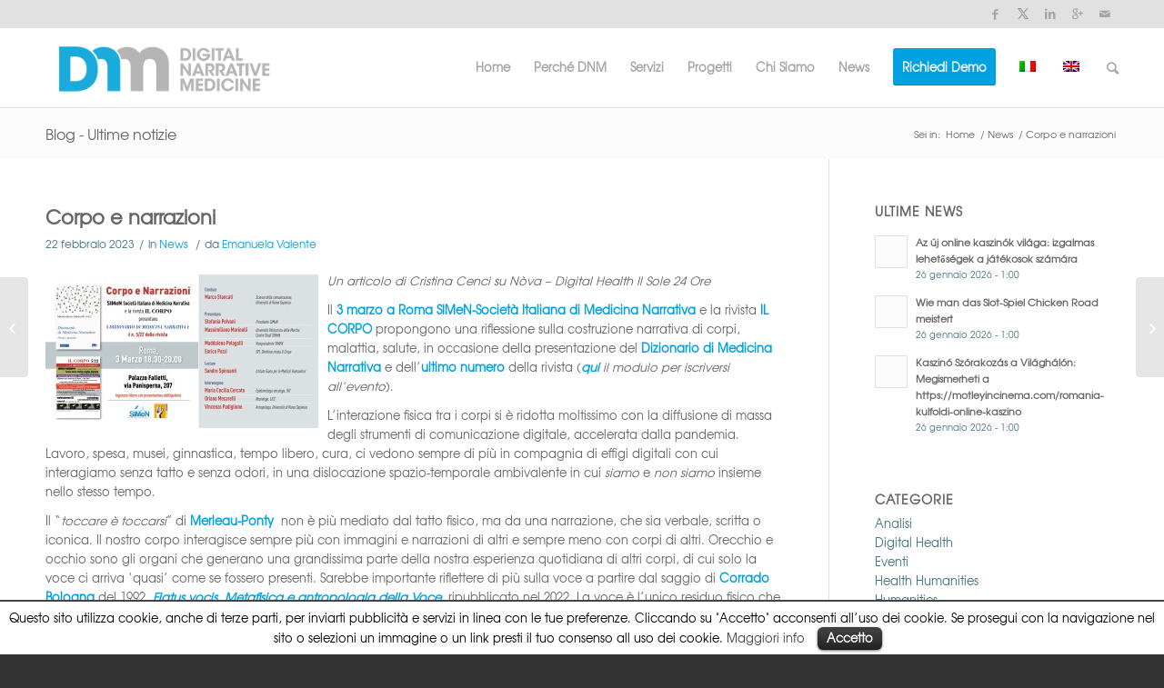

--- FILE ---
content_type: text/html; charset=UTF-8
request_url: https://digitalnarrativemedicine.com/it/corpo-e-narrazioni-2/
body_size: 14255
content:
<!DOCTYPE html>
<html lang="it-IT"
	itemscope 
	itemtype="http://schema.org/Article" 
	prefix="og: http://ogp.me/ns#"  class=" html_stretched responsive av-preloader-disabled av-default-lightbox  html_header_top html_logo_left html_main_nav_header html_menu_right html_slim html_header_sticky html_header_shrinking html_header_topbar_active html_mobile_menu_phone html_disabled html_header_searchicon html_content_align_center html_header_unstick_top_disabled html_header_stretch_disabled html_entry_id_6957 ">
<head>
<meta charset="UTF-8" />

<!-- page title, displayed in your browser bar -->
<title>Corpo e narrazioni | Digital Narrative Medicine</title>

<link rel="stylesheet" href="https://digitalnarrativemedicine.com/wordpress/wp-content/plugins/sitepress-multilingual-cms/res/css/language-selector.css?v=3.3.7" type="text/css" media="all" />

<meta name="robots" content="index, follow" />
<link rel="icon" href="https://digitalnarrativemedicine.com/wordpress/wp-content/uploads/2015/06/favicon1.png" type="image/png">

<!-- mobile setting -->
<meta name="viewport" content="width=device-width, initial-scale=1, maximum-scale=1">
<meta name="twitter:widgets:csp" content="on"> 
<!-- Scripts/CSS and wp_head hook -->

<!-- All in One SEO Pack 2.3.4.2 by Michael Torbert of Semper Fi Web Design[601,657] -->
<meta name="description" itemprop="description" content="Un articolo di Cristina Cenci su Nòva - Digital Health Il Sole 24 Ore Il 3 marzo a Roma SIMeN-Società Italiana di Medicina Narrativa e la rivista IL" />

<meta name="keywords" itemprop="keywords" content="digital health,digital narrative medicine,eventi,il corpo,medicina narrativa,presentazione,news" />

<link rel="canonical" href="https://digitalnarrativemedicine.com/it/corpo-e-narrazioni-2/" />
<meta property="og:title" content="Corpo e narrazioni | Digital Narrative Medicine" />
<meta property="og:type" content="article" />
<meta property="og:url" content="https://digitalnarrativemedicine.com/it/corpo-e-narrazioni-2/" />
<meta property="og:image" content="https://digitalnarrativemedicine.com/wordpress/wp-content/uploads/2023/02/programma-3-marzo1-300x169.jpg" />
<meta property="og:site_name" content="Digital Narrative Medicine" />
<meta property="og:description" content="Un articolo di Cristina Cenci su Nòva - Digital Health Il Sole 24 Ore Il 3 marzo a Roma SIMeN-Società Italiana di Medicina Narrativa e la rivista IL CORPO propongono una riflessione sulla costruzione narrativa di corpi, malattia, salute, in occasione della presentazione del Dizionario di Medicina Narrativa e dell’ultimo numero della rivista (qui il modulo per iscriversi all’evento). L’interazione fisica tra i corpi si è ridotta moltissimo con la diffusione di massa degli strumenti di comunicazione digitale, accelerata dalla pandemia. Lavoro, spesa, musei, ginnastica, tempo libero, cura, ci vedono sempre di più in compagnia di effigi digitali con cui interagiamo senza tatto e senza odori, in una dislocazione spazio-temporale ambivalente in cui siamo e non siamo insieme nello stesso tempo. Il “toccare è toccarsi” di Merleau-Ponty  non è più mediato dal tatto fisico, ma da una narrazione, che sia verbale, scritta o iconica. Il nostro corpo interagisce sempre più con immagini e narrazioni" />
<meta property="article:published_time" content="2023-02-22T09:07:13Z" />
<meta property="article:modified_time" content="2023-02-22T09:48:42Z" />
<meta name="twitter:card" content="summary" />
<meta name="twitter:site" content="@cdhhu_info" />
<meta name="twitter:title" content="Corpo e narrazioni | Digital Narrative Medicine" />
<meta name="twitter:description" content="Un articolo di Cristina Cenci su Nòva - Digital Health Il Sole 24 Ore Il 3 marzo a Roma SIMeN-Società Italiana di Medicina Narrativa e la rivista IL CORPO propongono una riflessione sulla costruzione narrativa di corpi, malattia, salute, in occasione della presentazione del Dizionario di Medicina Narrativa e dell’ultimo numero della rivista (qui il modulo per iscriversi all’evento). L’interazione fisica tra i corpi si è ridotta moltissimo con la diffusione di massa degli strumenti di comunicazione digitale, accelerata dalla pandemia. Lavoro, spesa, musei, ginnastica, tempo libero, cura, ci vedono sempre di più in compagnia di effigi digitali con cui interagiamo senza tatto e senza odori, in una dislocazione spazio-temporale ambivalente in cui siamo e non siamo insieme nello stesso tempo. Il “toccare è toccarsi” di Merleau-Ponty  non è più mediato dal tatto fisico, ma da una narrazione, che sia verbale, scritta o iconica. Il nostro corpo interagisce sempre più con immagini e narrazioni" />
<meta name="twitter:image" content="https://digitalnarrativemedicine.com/wordpress/wp-content/uploads/2023/02/programma-3-marzo1-300x169.jpg" />
<meta itemprop="image" content="https://digitalnarrativemedicine.com/wordpress/wp-content/uploads/2023/02/programma-3-marzo1-300x169.jpg" />
		<script type="text/javascript">
		  var _gaq = _gaq || [];
		  _gaq.push(['_setAccount', 'G-EXX2BYXFNJ']);
		  _gaq.push(['_trackPageview']);
		  (function() {
		    var ga = document.createElement('script'); ga.type = 'text/javascript'; ga.async = true;
			ga.src = ('https:' == document.location.protocol ? 'https://ssl' : 'http://www') + '.google-analytics.com/ga.js';
		    var s = document.getElementsByTagName('script')[0]; s.parentNode.insertBefore(ga, s);
		  })();
		</script>
<!-- /all in one seo pack -->
<link rel="alternate" type="application/rss+xml" title="Digital Narrative Medicine &raquo; Feed" href="https://digitalnarrativemedicine.com/it/feed/" />
<link rel="alternate" type="application/rss+xml" title="Digital Narrative Medicine &raquo; Feed dei commenti" href="https://digitalnarrativemedicine.com/it/comments/feed/" />
<link rel="alternate" type="application/rss+xml" title="Digital Narrative Medicine &raquo; Corpo e narrazioni Feed dei commenti" href="https://digitalnarrativemedicine.com/it/corpo-e-narrazioni-2/feed/" />
		<script type="text/javascript">
			window._wpemojiSettings = {"baseUrl":"https:\/\/s.w.org\/images\/core\/emoji\/72x72\/","ext":".png","source":{"concatemoji":"https:\/\/digitalnarrativemedicine.com\/wordpress\/wp-includes\/js\/wp-emoji-release.min.js?ver=4.2.38"}};
			!function(e,n,t){var a;function o(e){var t=n.createElement("canvas"),a=t.getContext&&t.getContext("2d");return!(!a||!a.fillText)&&(a.textBaseline="top",a.font="600 32px Arial","flag"===e?(a.fillText(String.fromCharCode(55356,56812,55356,56807),0,0),3e3<t.toDataURL().length):(a.fillText(String.fromCharCode(55357,56835),0,0),0!==a.getImageData(16,16,1,1).data[0]))}function i(e){var t=n.createElement("script");t.src=e,t.type="text/javascript",n.getElementsByTagName("head")[0].appendChild(t)}t.supports={simple:o("simple"),flag:o("flag")},t.DOMReady=!1,t.readyCallback=function(){t.DOMReady=!0},t.supports.simple&&t.supports.flag||(a=function(){t.readyCallback()},n.addEventListener?(n.addEventListener("DOMContentLoaded",a,!1),e.addEventListener("load",a,!1)):(e.attachEvent("onload",a),n.attachEvent("onreadystatechange",function(){"complete"===n.readyState&&t.readyCallback()})),(a=t.source||{}).concatemoji?i(a.concatemoji):a.wpemoji&&a.twemoji&&(i(a.twemoji),i(a.wpemoji)))}(window,document,window._wpemojiSettings);
		</script>
		<style type="text/css">
img.wp-smiley,
img.emoji {
	display: inline !important;
	border: none !important;
	box-shadow: none !important;
	height: 1em !important;
	width: 1em !important;
	margin: 0 .07em !important;
	vertical-align: -0.1em !important;
	background: none !important;
	padding: 0 !important;
}
</style>
<link rel='stylesheet' id='cookielawinfo-style-css'  href='https://digitalnarrativemedicine.com/wordpress/wp-content/plugins/cookie-law-info/css/cli-style.css?ver=1.5.3' type='text/css' media='all' />
<link rel='stylesheet' id='avia-wpml-css'  href='https://digitalnarrativemedicine.com/wordpress/wp-content/themes/enfold/config-wpml/wpml-mod.css?ver=4.2.38' type='text/css' media='all' />
<link rel='stylesheet' id='avia-grid-css'  href='https://digitalnarrativemedicine.com/wordpress/wp-content/themes/enfold/css/grid.css?ver=2' type='text/css' media='all' />
<link rel='stylesheet' id='avia-base-css'  href='https://digitalnarrativemedicine.com/wordpress/wp-content/themes/enfold/css/base.css?ver=2' type='text/css' media='all' />
<link rel='stylesheet' id='avia-layout-css'  href='https://digitalnarrativemedicine.com/wordpress/wp-content/themes/enfold/css/layout.css?ver=2' type='text/css' media='all' />
<link rel='stylesheet' id='avia-scs-css'  href='https://digitalnarrativemedicine.com/wordpress/wp-content/themes/enfold/css/shortcodes.css?ver=2' type='text/css' media='all' />
<link rel='stylesheet' id='avia-popup-css-css'  href='https://digitalnarrativemedicine.com/wordpress/wp-content/themes/enfold/js/aviapopup/magnific-popup.css?ver=1' type='text/css' media='screen' />
<link rel='stylesheet' id='avia-media-css'  href='https://digitalnarrativemedicine.com/wordpress/wp-content/themes/enfold/js/mediaelement/skin-1/mediaelementplayer.css?ver=1' type='text/css' media='screen' />
<link rel='stylesheet' id='avia-print-css'  href='https://digitalnarrativemedicine.com/wordpress/wp-content/themes/enfold/css/print.css?ver=1' type='text/css' media='print' />
<link rel='stylesheet' id='avia-dynamic-css'  href='https://digitalnarrativemedicine.com/wordpress/wp-content/uploads/dynamic_avia/enfold.css?ver=68122c97341b4' type='text/css' media='all' />
<link rel='stylesheet' id='avia-custom-css'  href='https://digitalnarrativemedicine.com/wordpress/wp-content/themes/enfold/css/custom.css?ver=2' type='text/css' media='all' />
<link rel='stylesheet' id='sccss_style-css'  href='https://digitalnarrativemedicine.com/it/?sccss=1&#038;ver=4.2.38' type='text/css' media='all' />
<script type='text/javascript' src='https://digitalnarrativemedicine.com/wordpress/wp-includes/js/jquery/jquery.js?ver=1.11.2'></script>
<script type='text/javascript' src='https://digitalnarrativemedicine.com/wordpress/wp-includes/js/jquery/jquery-migrate.min.js?ver=1.2.1'></script>
<script type='text/javascript' src='https://digitalnarrativemedicine.com/wordpress/wp-content/plugins/cookie-law-info/js/cookielawinfo.js?ver=1.5.3'></script>
<script type='text/javascript' src='https://digitalnarrativemedicine.com/wordpress/wp-content/themes/enfold/js/avia-compat.js?ver=2'></script>
<link rel="EditURI" type="application/rsd+xml" title="RSD" href="https://digitalnarrativemedicine.com/wordpress/xmlrpc.php?rsd" />
<link rel="wlwmanifest" type="application/wlwmanifest+xml" href="https://digitalnarrativemedicine.com/wordpress/wp-includes/wlwmanifest.xml" /> 
<link rel='prev' title='Viaggio in Italia | La mappa dell’health innovation. “I medici di domani opereranno grazie al Metaverso”' href='https://digitalnarrativemedicine.com/it/viaggio-in-italia-la-mappa-dellhealth-innovation-i-medici-di-domani-opereranno-grazie-al-metaverso/' />
<link rel='next' title='DNM al Congresso Internazionale di Bologna sulla Telemedicina' href='https://digitalnarrativemedicine.com/it/dnm-al-congresso-internazionale-di-bologna-sulla-telemedicina/' />
<meta name="generator" content="WordPress 4.2.38" />
<link rel='shortlink' href='https://digitalnarrativemedicine.com/it/?p=6957' />
<!-- start Simple Custom CSS and JS -->
<script type="text/javascript">
/* Add your JavaScript code here.
                     
If you are using the jQuery library, then don't forget to wrap your code inside jQuery.ready() as follows:*/

jQuery(document).ready(function( $ ){

// Seleziona entrambi gli elementi che rappresentano l'icona di Twitter
var twitterIconFirstSection = document.querySelector('#header_meta > div > ul > li.social_bookmarks_twitter.av-social-link-twitter.social_icon_2 > a');
var twitterIconSecondSection = document.querySelector('#socket > div > ul > li.social_bookmarks_twitter.av-social-link-twitter.social_icon_2 > a');
// Seleziona l'elemento che rappresenta l'icona di Twitter
var twitterIconFirstSection = document.querySelector('#header_meta > div > ul > li.social_bookmarks_twitter.av-social-link-twitter.social_icon_2 > a');
var twitterIconSecondSection = document.querySelector('#socket > div > ul > li.social_bookmarks_twitter.av-social-link-twitter.social_icon_2 > a');

// Verifica se l'elemento è stato trovato
if (twitterIconFirstSection) {
  // Sostituisci il valore dell'attributo title
  twitterIconFirstSection.setAttribute('title', 'Twitter');
}
if (twitterIconSecondSection) {
  // Sostituisci il valore dell'attributo title
  twitterIconSecondSection.setAttribute('title', 'Twitter');
}

// Rimuovi l'attributo data-av_icon specifico per Twitter
if (twitterIconFirstSection) {
  twitterIconFirstSection.removeAttribute('data-av_icon');
}
if (twitterIconSecondSection) {
  twitterIconSecondSection.removeAttribute('data-av_icon');
}

// Crea un elemento img per la nuova icona
var newIconTop = document.createElement('img');
newIconTop.src = '/wordpress/wp-content/uploads/2023/11/twitter-1.png';
newIconTop.alt = 'Twitter';

// Applica il padding nella parte superiore e la larghezza
newIconTop.style.cssText = "padding-top: 9px; width: 12px;";
  
// Crea un elemento img per la nuova icona
var newIconBottom = document.createElement('img');
newIconBottom.src = '/wordpress/wp-content/uploads/2023/11/twitter-2.png';
newIconBottom.alt = 'Twitter';

// Applica il padding nella parte superiore e la larghezza
newIconBottom.style.cssText = "padding-top: 9px; width: 12px;";

// Rimuovi il contenuto esistente
if (twitterIconFirstSection) {
  twitterIconFirstSection.innerHTML = '';
}
if (twitterIconSecondSection) {
  twitterIconSecondSection.innerHTML = '';
}

// Aggiungi il nuovo elemento img al link di Twitter nelle sezioni
if (twitterIconFirstSection) {
  twitterIconFirstSection.appendChild(newIconTop);
}
if (twitterIconSecondSection) {
  twitterIconSecondSection.appendChild(newIconBottom); // Clona l'elemento per la seconda sezione
}

  
});

/*End of comment */ 

</script>
<!-- end Simple Custom CSS and JS -->
<!-- start Simple Custom CSS and JS -->
<style type="text/css">
#cardservizi .flex_column .iconbox .iconbox_content .iconbox_content_container p {font-size: 14px!important;}

#cardservizi .flex_column .iconbox .entry-content-header {display: none;}
#cardservizi .flex_column .iconbox .iconbox_icon {border-width: 0px; margin-right: 10px; margin-left: 10px;}
#cardservizi .flex_column .iconbox .iconbox_icon{font-size: 50px!important;}

#cardservizi .flex_column .iconbox {background-color: #F0F0F0;}
#cardservizi .flex_column .iconbox .iconbox_content {
	padding-left: 12px;
  	padding-right: 12px;
	color: #ffffff;
  	padding-bottom: 15px;
  	min-height: 100px;
}

#cardservizi .flex_column:nth-child(1) .iconbox,
#cardservizi .flex_column:nth-child(2) .iconbox,
#cardservizi .flex_column:nth-child(5) .iconbox,
#cardservizi .flex_column:nth-child(6) .iconbox {
	border-top-left-radius: 5px;
  	border-bottom-left-radius: 5px;
}
#cardservizi .flex_column:nth-child(1) .iconbox_content,
#cardservizi .flex_column:nth-child(2) .iconbox_content,
#cardservizi .flex_column:nth-child(5) .iconbox_content,
#cardservizi .flex_column:nth-child(6) .iconbox_content{ 
  	border-top-right-radius: 5px;
  	border-bottom-right-radius: 5px;
}
#cardservizi .flex_column:nth-child(3) .iconbox,
#cardservizi .flex_column:nth-child(4) .iconbox {
	border-top-right-radius: 5px;
  	border-bottom-right-radius: 5px;
}
#cardservizi .flex_column:nth-child(3) .iconbox_content,
#cardservizi .flex_column:nth-child(4) .iconbox_content { 
  	border-top-left-radius: 5px;
  	border-bottom-left-radius: 5px;
}

#cardservizi .flex_column .iconbox {
  	/*box-shadow: 0 0 9px 1px rgba(0, 0, 0, 0.1);*/
}


#cardservizi .flex_column:nth-child(1) .iconbox .iconbox_icon {color: #8064A2;}
#cardservizi .flex_column:nth-child(1) .iconbox .iconbox_content {
  	background-color: #8064A2; 
}

#cardservizi .flex_column:nth-child(2) .iconbox .iconbox_icon {color: #9BBB59;}
#cardservizi .flex_column:nth-child(2) .iconbox .iconbox_content {
  	background-color: #9BBB59; 
}

#cardservizi .flex_column:nth-child(3) .iconbox .iconbox_icon {color: #5767B4;}
#cardservizi .flex_column:nth-child(3) .iconbox .iconbox_content {
  	background-color: #5767B4; 
}

#cardservizi .flex_column:nth-child(4) .iconbox .iconbox_icon {color: #5EAFA6;}
#cardservizi .flex_column:nth-child(4) .iconbox .iconbox_content {
  	background-color: #5EAFA6; 
}

#cardservizi .flex_column:nth-child(5) .iconbox .iconbox_icon {color: #4BACC6;}
#cardservizi .flex_column:nth-child(5) .iconbox .iconbox_content {
  	background-color: #4BACC6; 
}

#cardservizi .flex_column:nth-child(6) .iconbox .iconbox_icon {color: #7D619E;}
#cardservizi .flex_column:nth-child(6) .iconbox .iconbox_content {
  	background-color: #7D619E; 
}







#sezioneprogetti { margin-top: 20px; margin-bottom: 20px;}
#sezioneprogetti .av_one_fifth { width: 7.5%;}

#sezioneprogetti .flex_column .avia-highlight-col li:nth-child(2) {text-align: left; padding: 2px;}
#sezioneprogetti .flex_column .avia-highlight-col li:nth-child(2) ul {margin: 4px 0 5px 10px; min-height: 112px;}
#sezioneprogetti .flex_column .avia-heading-row {font-size: 16px; font-weight: bold; padding: 9px 5px;}


#sezioneprogetti .flex_column:nth-child(1) .avia-heading-row,
#sezioneprogetti .flex_column:nth-child(1) .pricing-extra {background-color: #9BBB59;}
#sezioneprogetti .flex_column:nth-child(1) .avia-heading-row,
#sezioneprogetti .flex_column:nth-child(1) .pricing-extra{border-color: #9BBB59;}
#sezioneprogetti .flex_column:nth-child(1) .avia-highlight-col li:nth-child(2) {background-color: #E0E7D4;}


#sezioneprogetti .flex_column:nth-child(2) .avia-heading-row,
#sezioneprogetti .flex_column:nth-child(2) .pricing-extra {background-color: #5CB37C;}
#sezioneprogetti .flex_column:nth-child(2) .avia-heading-row,
#sezioneprogetti .flex_column:nth-child(2) .pricing-extra{border-color: #5CB37C;}
#sezioneprogetti .flex_column:nth-child(2) .avia-highlight-col li:nth-child(2) {background-color: #D4E6DB;}


#sezioneprogetti .flex_column:nth-child(3) .avia-heading-row,
#sezioneprogetti .flex_column:nth-child(3) .pricing-extra {background-color: #608CAB;}
#sezioneprogetti .flex_column:nth-child(3) .avia-heading-row,
#sezioneprogetti .flex_column:nth-child(3) .pricing-extra{border-color: #608CAB;}
#sezioneprogetti .flex_column:nth-child(3) .avia-highlight-col li:nth-child(2) {background-color: #D5DEE3;}


#sezioneprogetti .flex_column:nth-child(4) .avia-heading-row,
#sezioneprogetti .flex_column:nth-child(4) .pricing-extra {background-color: #8064A2;}
#sezioneprogetti .flex_column:nth-child(4) .avia-heading-row,
#sezioneprogetti .flex_column:nth-child(4) .pricing-extra{border-color: #8064A2;}
#sezioneprogetti .flex_column:nth-child(4) .avia-highlight-col li:nth-child(2) {background-color: #DAD6E1;}


#sezioneprogetti .flex_column:nth-child(6) .avia-heading-row,
#sezioneprogetti .flex_column:nth-child(6) .pricing-extra {background-color: #C0504D;}
#sezioneprogetti .flex_column:nth-child(6) .avia-heading-row,
#sezioneprogetti .flex_column:nth-child(6) .pricing-extra{border-color: #C0504D;}
#sezioneprogetti .flex_column:nth-child(6) .avia-highlight-col li:nth-child(2) {background-color: #E0CBCB;}


#sezioneprogetti .flex_column:nth-child(7) .avia-heading-row,
#sezioneprogetti .flex_column:nth-child(7) .pricing-extra {background-color: #BD9B53;}
#sezioneprogetti .flex_column:nth-child(7) .avia-heading-row,
#sezioneprogetti .flex_column:nth-child(7) .pricing-extra{border-color: #BD9B53;}
#sezioneprogetti .flex_column:nth-child(7) .avia-highlight-col li:nth-child(2) {background-color: #E7E2D2;}


#sezioneprogetti .flex_column:nth-child(8) .avia-heading-row,
#sezioneprogetti .flex_column:nth-child(8) .pricing-extra {background-color: #9BBB59;}
#sezioneprogetti .flex_column:nth-child(8) .avia-heading-row,
#sezioneprogetti .flex_column:nth-child(8) .pricing-extra{border-color: #9BBB59;}
#sezioneprogetti .flex_column:nth-child(8) .avia-highlight-col li:nth-child(2) {background-color: #DFE7D4;}


#stretch_map .container{
    width: 100%;
    max-width: 100%;
    margin: 0px;
    padding: 0px;
}
#stretch_map .container .content { padding: 0px; }

i {font-style: italic;}

#oldtwitterspace { display: none; }
</style>
<!-- end Simple Custom CSS and JS -->
<meta name="generator" content="WPML ver:3.3.7 stt:1,27;" />
<link rel="profile" href="https://gmpg.org/xfn/11" />
<link rel="alternate" type="application/rss+xml" title="Digital Narrative Medicine RSS2 Feed" href="https://digitalnarrativemedicine.com/it/feed/" />
<link rel="pingback" href="https://digitalnarrativemedicine.com/wordpress/xmlrpc.php" />
<link rel="author" href="https://plus.google.com/b/112583956149696407659/112583956149696407659/about"/><!--[if lt IE 9]><script src="https://digitalnarrativemedicine.com/wordpress/wp-content/themes/enfold/js/html5shiv.js"></script><![endif]-->

<!--
Debugging Info for Theme support: 

Theme: Enfold
Version: 3.1.5
Installed: enfold
AviaFramework Version: 2.2
AviaBuilder Version: 0.8
ML:268435456-PU:19-PLA:13
WP:4.2.38
Updates: disabled
-->

<style type='text/css'>
@font-face {font-family: 'entypo-fontello'; font-weight: normal; font-style: normal;
src: url('https://digitalnarrativemedicine.com/wordpress/wp-content/themes/enfold/config-templatebuilder/avia-template-builder/assets/fonts/entypo-fontello.eot?v=3');
src: url('https://digitalnarrativemedicine.com/wordpress/wp-content/themes/enfold/config-templatebuilder/avia-template-builder/assets/fonts/entypo-fontello.eot?v=3#iefix') format('embedded-opentype'), 
url('https://digitalnarrativemedicine.com/wordpress/wp-content/themes/enfold/config-templatebuilder/avia-template-builder/assets/fonts/entypo-fontello.woff?v=3') format('woff'), 
url('https://digitalnarrativemedicine.com/wordpress/wp-content/themes/enfold/config-templatebuilder/avia-template-builder/assets/fonts/entypo-fontello.ttf?v=3') format('truetype'), 
url('https://digitalnarrativemedicine.com/wordpress/wp-content/themes/enfold/config-templatebuilder/avia-template-builder/assets/fonts/entypo-fontello.svg?v=3#entypo-fontello') format('svg');
} #top .avia-font-entypo-fontello, body .avia-font-entypo-fontello, html body [data-av_iconfont='entypo-fontello']:before{ font-family: 'entypo-fontello'; }
</style>
</head>




<body id="top" class="single single-post postid-6957 single-format-standard stretched helvetica-neue-websave _helvetica_neue " itemscope="itemscope" itemtype="https://schema.org/WebPage" >

	
	<div id='wrap_all'>

	
<header id='header' class=' header_color light_bg_color  av_header_top av_logo_left av_main_nav_header av_menu_right av_slim av_header_sticky av_header_shrinking av_header_stretch_disabled av_mobile_menu_phone av_header_searchicon av_header_unstick_top_disabled av_bottom_nav_disabled  av_header_border_disabled'  role="banner" itemscope="itemscope" itemtype="https://schema.org/WPHeader" >

<a id="advanced_menu_toggle" href="#" aria-hidden='true' data-av_icon='' data-av_iconfont='entypo-fontello'></a><a id="advanced_menu_hide" href="#" 	aria-hidden='true' data-av_icon='' data-av_iconfont='entypo-fontello'></a>		<div id='header_meta' class='container_wrap container_wrap_meta  av_icon_active_right av_extra_header_active av_entry_id_6957'>
		
			      <div class='container'>
			      <ul class='noLightbox social_bookmarks icon_count_5'><li class='social_bookmarks_facebook av-social-link-facebook social_icon_1'><a target='_blank' href='https://www.facebook.com/digitalnarrativemedicine' aria-hidden='true' data-av_icon='' data-av_iconfont='entypo-fontello' title='Facebook'><span class='avia_hidden_link_text'>Facebook</span></a></li><li class='social_bookmarks_twitter av-social-link-twitter social_icon_2'><a target='_blank' href='https://twitter.com/cdhhu_info' aria-hidden='true' data-av_icon='' data-av_iconfont='entypo-fontello' title='Twitter'><span class='avia_hidden_link_text'>Twitter</span></a></li><li class='social_bookmarks_linkedin av-social-link-linkedin social_icon_3'><a target='_blank' href='https://www.linkedin.com/company/digital-narrative-medicine?trk=top_nav_home' aria-hidden='true' data-av_icon='' data-av_iconfont='entypo-fontello' title='Linkedin'><span class='avia_hidden_link_text'>Linkedin</span></a></li><li class='social_bookmarks_gplus av-social-link-gplus social_icon_4'><a target='_blank' href='https://plus.google.com/b/112583956149696407659/112583956149696407659/about' aria-hidden='true' data-av_icon='' data-av_iconfont='entypo-fontello' title='Gplus'><span class='avia_hidden_link_text'>Gplus</span></a></li><li class='social_bookmarks_mail av-social-link-mail social_icon_5'><a target='_blank' href='http://digitalnarrativemedicine.com/chi-siamo/contatti/' aria-hidden='true' data-av_icon='' data-av_iconfont='entypo-fontello' title='Mail'><span class='avia_hidden_link_text'>Mail</span></a></li></ul><nav class='sub_menu'  role="navigation" itemscope="itemscope" itemtype="https://schema.org/SiteNavigationElement" ><ul class='avia_wpml_language_switch avia_wpml_language_switch_extra'><li class='language_it avia_current_lang'><a href='https://digitalnarrativemedicine.com/it/corpo-e-narrazioni-2/'>	<span class='language_flag'><img title='Italiano' src='https://digitalnarrativemedicine.com/wordpress/wp-content/plugins/sitepress-multilingual-cms/res/flags/it.png' alt='Italiano' /></span>	<span class='language_native'>Italiano</span>	<span class='language_translated'>Italiano</span>	<span class='language_code'>it</span></a></li><li class='language_en '><a href='http://digitalnarrativemedicine.com/en/'>	<span class='language_flag'><img title='English' src='https://digitalnarrativemedicine.com/wordpress/wp-content/plugins/sitepress-multilingual-cms/res/flags/en.png' alt='English' /></span>	<span class='language_native'>English</span>	<span class='language_translated'>Inglese</span>	<span class='language_code'>en</span></a></li></ul></nav>			      </div>
		</div>




		<div  id='header_main' class='container_wrap container_wrap_logo'>
	
        	
				 <div class='container'>
				 
					<div class='inner-container'>
						<strong class='logo'><a href='https://digitalnarrativemedicine.com/it/'><img height='100' width='300' src='https://digitalnarrativemedicine.com/wordpress/wp-content/uploads/2025/04/Logo-DNM-300x101.png' alt='Digital Narrative Medicine' /></a></strong><nav class='main_menu' data-selectname='Seleziona una pagina'  role="navigation" itemscope="itemscope" itemtype="https://schema.org/SiteNavigationElement" ><div class="avia-menu av-main-nav-wrap"><ul id="avia-menu" class="menu av-main-nav"><li id="menu-item-755" class="menu-item menu-item-type-custom menu-item-object-custom menu-item-top-level menu-item-top-level-1"><a href="http://digitalnarrativemedicine.com/" itemprop="url"><span class="avia-bullet"></span><span class="avia-menu-text">Home</span><span class="avia-menu-fx"><span class="avia-arrow-wrap"><span class="avia-arrow"></span></span></span></a></li>
<li id="menu-item-3218" class="menu-item menu-item-type-post_type menu-item-object-page menu-item-top-level menu-item-top-level-2"><a href="https://digitalnarrativemedicine.com/it/perche-dnm/" itemprop="url"><span class="avia-bullet"></span><span class="avia-menu-text">Perché DNM</span><span class="avia-menu-fx"><span class="avia-arrow-wrap"><span class="avia-arrow"></span></span></span></a></li>
<li id="menu-item-3426" class="menu-item menu-item-type-post_type menu-item-object-page menu-item-top-level menu-item-top-level-3"><a href="https://digitalnarrativemedicine.com/it/servizi/" itemprop="url"><span class="avia-bullet"></span><span class="avia-menu-text">Servizi</span><span class="avia-menu-fx"><span class="avia-arrow-wrap"><span class="avia-arrow"></span></span></span></a></li>
<li id="menu-item-5244" class="menu-item menu-item-type-post_type menu-item-object-page menu-item-top-level menu-item-top-level-4"><a href="https://digitalnarrativemedicine.com/it/progetti/" itemprop="url"><span class="avia-bullet"></span><span class="avia-menu-text">Progetti</span><span class="avia-menu-fx"><span class="avia-arrow-wrap"><span class="avia-arrow"></span></span></span></a></li>
<li id="menu-item-3336" class="menu-item menu-item-type-post_type menu-item-object-page menu-item-has-children menu-item-top-level menu-item-top-level-5"><a href="https://digitalnarrativemedicine.com/it/chi-siamo/" itemprop="url"><span class="avia-bullet"></span><span class="avia-menu-text">Chi Siamo</span><span class="avia-menu-fx"><span class="avia-arrow-wrap"><span class="avia-arrow"></span></span></span></a>


<ul class="sub-menu">
	<li id="menu-item-3338" class="menu-item menu-item-type-post_type menu-item-object-page"><a href="https://digitalnarrativemedicine.com/it/chi-siamo/" itemprop="url"><span class="avia-bullet"></span><span class="avia-menu-text">Chi siamo</span></a></li>
	<li id="menu-item-3337" class="menu-item menu-item-type-post_type menu-item-object-page"><a href="https://digitalnarrativemedicine.com/it/chi-siamo/contatti/" itemprop="url"><span class="avia-bullet"></span><span class="avia-menu-text">Contatti</span></a></li>
</ul>
</li>
<li id="menu-item-3707" class="menu-item menu-item-type-taxonomy menu-item-object-category current-post-ancestor current-menu-parent current-post-parent menu-item-top-level menu-item-top-level-6"><a href="https://digitalnarrativemedicine.com/it/category/news/" itemprop="url"><span class="avia-bullet"></span><span class="avia-menu-text">News</span><span class="avia-menu-fx"><span class="avia-arrow-wrap"><span class="avia-arrow"></span></span></span></a></li>
<li id="menu-item-3497" class="menu-item menu-item-type-custom menu-item-object-custom av-menu-button av-menu-button-colored menu-item-top-level menu-item-top-level-7"><a href="http://digitalnarrativemedicine.com/wordpress/request-demo/" itemprop="url"><span class="avia-bullet"></span><span class="avia-menu-text">Richiedi Demo</span><span class="avia-menu-fx"><span class="avia-arrow-wrap"><span class="avia-arrow"></span></span></span></a></li>
<li class="menu-item menu-item-language menu-item-language-current menu-item-has-children"><a href="#" onclick="return false"><img class="iclflag" src="https://digitalnarrativemedicine.com/wordpress/wp-content/plugins/sitepress-multilingual-cms/res/flags/it.png" width="18" height="12" alt="it" title="Italiano" /></a></li><li class="menu-item menu-item-language"><a href="http://digitalnarrativemedicine.com/en/"><img class="iclflag" src="https://digitalnarrativemedicine.com/wordpress/wp-content/plugins/sitepress-multilingual-cms/res/flags/en.png" width="18" height="12" alt="en" title="English" /></a></li><li id="menu-item-search" class="noMobile menu-item menu-item-search-dropdown">
							<a href="?s=" rel="nofollow" data-avia-search-tooltip="

&lt;form action=&quot;https://digitalnarrativemedicine.com/it/&quot; id=&quot;searchform&quot; method=&quot;get&quot; class=&quot;&quot;&gt;
	&lt;div&gt;
		&lt;input type=&quot;submit&quot; value=&quot;&quot; id=&quot;searchsubmit&quot; class=&quot;button avia-font-entypo-fontello&quot; /&gt;
		&lt;input type=&quot;text&quot; id=&quot;s&quot; name=&quot;s&quot; value=&quot;&quot; placeholder='Cerca' /&gt;
			&lt;/div&gt;
&lt;input type='hidden' name='lang' value='it' /&gt;&lt;/form&gt;" aria-hidden='true' data-av_icon='' data-av_iconfont='entypo-fontello'><span class="avia_hidden_link_text">Cerca</span></a>
	        		   </li></ul></div></nav>				
					 <!-- end inner-container-->
			        </div>
						
		        <!-- end container-->
		        </div>

		<!-- end container_wrap-->
		</div>
		
		<div class='header_bg'></div>

<!-- end header -->
</header>
		
	<div id='main' data-scroll-offset='88'>

	<div class='stretch_full container_wrap alternate_color light_bg_color title_container'><div class='container'><strong class='main-title entry-title'><a href='https://digitalnarrativemedicine.com/it/' rel='bookmark' title='Link Permanente: Blog - Ultime notizie'  itemprop="headline" >Blog - Ultime notizie</a></strong><div class="breadcrumb breadcrumbs avia-breadcrumbs"><div class="breadcrumb-trail" xmlns:v="http://rdf.data-vocabulary.org/#"><span class="trail-before"><span class="breadcrumb-title">Sei in:</span></span> <a href="https://digitalnarrativemedicine.com/it" title="Digital Narrative Medicine" rel="home" class="trail-begin">Home</a> <span class="sep">/</span> <span typeof="v:Breadcrumb"><a rel="v:url" property="v:title" href="https://digitalnarrativemedicine.com/it/category/news/">News</a></span> <span class="sep">/</span> <span class="trail-end">Corpo e narrazioni</span></div></div></div></div>
		<div class='container_wrap container_wrap_first main_color sidebar_right'>

			<div class='container template-blog template-single-blog '>

				<main class='content units av-content-small alpha '  role="main" itemprop="mainContentOfPage" itemscope="itemscope" itemtype="https://schema.org/Blog" >

                    <article class='post-entry post-entry-type-standard post-entry-6957 post-loop-1 post-parity-odd post-entry-last single-big  post-6957 post type-post status-publish format-standard hentry category-news tag-digital-health tag-digital tag-eventi tag-il-corpo tag-medicina-narrativa tag-presentazione'  itemscope="itemscope" itemtype="https://schema.org/BlogPosting" itemprop="blogPost" ><div class='blog-meta'></div><div class='entry-content-wrapper clearfix standard-content'><header class="entry-content-header"><h1 class='post-title entry-title'  itemprop="headline" >	<a href='https://digitalnarrativemedicine.com/it/corpo-e-narrazioni-2/' rel='bookmark' title='Link Permanente: Corpo e narrazioni'>Corpo e narrazioni			<span class='post-format-icon minor-meta'></span>	</a></h1><span class='post-meta-infos'><time class='date-container minor-meta updated'  itemprop="datePublished" datetime="2023-02-22T09:07:13+00:00" >22 febbraio 2023</time><span class='text-sep text-sep-date'>/</span><span class="blog-categories minor-meta">in <a href="https://digitalnarrativemedicine.com/it/category/news/" rel="tag">News</a> </span><span class="text-sep text-sep-cat">/</span><span class="blog-author minor-meta">da <span class="entry-author-link"  itemprop="name" ><span class="vcard author"><span class="fn"><a href="https://digitalnarrativemedicine.com/it/author/emanuela-valente/" title="Articoli scritti da: Emanuela Valente" rel="author">Emanuela Valente</a></span></span></span></span></span></header><div class="entry-content"  itemprop="text" ><p><a href="https://digitalnarrativemedicine.com/wordpress/wp-content/uploads/2023/02/programma-3-marzo1.jpg"><img class="alignleft size-medium wp-image-6927" src="https://digitalnarrativemedicine.com/wordpress/wp-content/uploads/2023/02/programma-3-marzo1-300x169.jpg" alt="programma 3 marzo" width="300" height="169" /></a></p>
<p><em>Un articolo di Cristina Cenci su Nòva &#8211; Digital Health Il Sole 24 Ore</em></p>
<p>Il <strong>3 marzo a Roma</strong> <a href="http://medicinanarrativa.network/"><strong>SIMeN-Società Italiana di Medicina Narrativa</strong></a> e la rivista <a href="http://ilcorpo.com/"><strong>IL CORPO</strong></a> propongono una riflessione sulla costruzione narrativa di corpi, malattia, salute, in occasione della presentazione del <a href="https://www.morcelliana.net/orso-blu/4495-marinelli-dizionarietto-di-medicina-narrativa-charon-9788828404583.html"><strong>Dizionario di Medicina Narrativa</strong></a> e dell’<a href="https://www.ilcorpo.com/portfolio_page/dicembre-2022/"><strong>ultimo numero</strong></a> della rivista (<em><a href="https://s.alchemer.eu/s3/modulo-di-iscrizione"><strong>qui</strong></a> il modulo per iscriversi all’evento</em>).</p>
<p>L’interazione fisica tra i corpi si è ridotta moltissimo con la diffusione di massa degli strumenti di comunicazione digitale, accelerata dalla pandemia. Lavoro, spesa, musei, ginnastica, tempo libero, cura, ci vedono sempre di più in compagnia di effigi digitali con cui interagiamo senza tatto e senza odori, in una dislocazione spazio-temporale ambivalente in cui <em>siamo</em> e <em>non siamo</em> insieme nello stesso tempo.<span id="more-6957"></span></p>
<p>Il “<em>toccare è toccarsi</em>” di <a href="https://www.bompiani.it/catalogo/il-visibile-e-linvisibile-9788845254161%20="><strong>Merleau-Ponty</strong></a>  non è più mediato dal tatto fisico, ma da una narrazione, che sia verbale, scritta o iconica. Il nostro corpo interagisce sempre più con immagini e narrazioni di altri e sempre meno con corpi di altri. Orecchio e occhio sono gli organi che generano una grandissima parte della nostra esperienza quotidiana di altri corpi, di cui solo la voce ci arriva ‘quasi’ come se fossero presenti. Sarebbe importante riflettere di più sulla voce a partire dal saggio di <strong>Corrado Bologna</strong> del 1992, <a href="https://www.ibs.it/flatus-vocis-metafisica-antropologia-della-libro-corrado-bologna/e/9788832231601"><strong><em>Flatus vocis. Metafisica e antropologia della Voce</em></strong></a>, ripubblicato nel 2022. La voce è l’unico residuo fisico che resiste nell’interazione digitale.</p>
<p>Sempre di più nel nostro quotidiano attingiamo alla realtà di un altro attraverso la narrazione che vuole offrirci. I rumori del corpo e del suo ambiente possono essere messi a tacere con il tasto “muto” della tastiera. Lo sfondo può essere “sfocato” o sostituito. Nessuno sa quanto siamo alti. Il colore dei capelli si intuisce ma non è chiaro. In generale il più delle volte la nostra immagine è poco più grande di una foto tessera. Quando entreremo nei mondi virtuali del Metaverso spariremo del tutto come immagine e forse anche come voce fisica, sostituiti da <strong><a href="https://osservatoriometaverso.it/progetti/vocabolario-metaverso/">avatar e audio spaziale</a></strong>, diventeremo pura narrazione.</p>
<p>Sto incontrando in  convegni ed eventi in presenza moltissime persone con cui ho interagito per molti mesi a distanza, in progetti coinvolgenti e importanti: ho temuto di non riconoscerli. Mi sono scoperta a fare una cosa bizzarra. Ho cercato la loro immagine su internet, in modo che l’effigie digitale potesse confermarmi la verità del corpo reale. Mi è spesso capitato di sognare sconosciuti che incontravo nel quartiere o su un bus,  ma con cui non avevo mai parlato. Ogni volta che li incontravo dopo averli sognati, avevo una strana sensazione di intimità accompagnata da un forte senso di distanza ed estraneità. Ecco, i corpi reali in presenza di tutti coloro con cui in questi mesi ho interagito a distanza mi sono apparsi quasi come figure oniriche, vere e non vere allo stesso tempo. I corpi reali diventano effigi e le effigi generano realtà.</p>
<p>A tutto questo si affianca un altro fenomeno: l’infinita conversazione nei social media e nelle community online su ogni aspetto del proprio corpo. Non c’è organo che non venga fotografato e/o raccontato: dalle ciglia all’intestino tenue. Anche gli organi o le funzioni “tabù” sono al centro di una continua appropriazione narrativa nei gruppi digitali.</p>
<p>Lo schema corporeo è sempre più costruito in un crocevia di narrazioni che avvengono in uno spazio-tempo senza coordinate e senza limiti&#8230;</p>
<p><a href="https://cristinacenci.nova100.ilsole24ore.com/2023/02/19/corpo-e-narrazioni/" target="_blank">Continua a leggere l&#8217;articolo di Cristina Cenci su Nòva &#8211; Il Sole 24 Ore</a></p>
</div><footer class="entry-footer"><span class="blog-tags minor-meta"><strong>Tags:</strong><span> <a href="https://digitalnarrativemedicine.com/it/tag/digital-health/" rel="tag">digital health</a>, <a href="https://digitalnarrativemedicine.com/it/tag/digital/" rel="tag">digital narrative medicine</a>, <a href="https://digitalnarrativemedicine.com/it/tag/eventi/" rel="tag">eventi</a>, <a href="https://digitalnarrativemedicine.com/en/tag/il-corpo/" rel="tag">Il Corpo</a>, <a href="https://digitalnarrativemedicine.com/it/tag/medicina-narrativa/" rel="tag">medicina narrativa</a>, <a href="https://digitalnarrativemedicine.com/it/tag/presentazione/" rel="tag">presentazione</a></span></span><div class='av-share-box'><h5 class='av-share-link-description'>Condividi questo articolo</h5><ul class='av-share-box-list noLightbox'><li class='av-share-link av-social-link-facebook' ><a target='_blank' href='http://www.facebook.com/sharer.php?u=https://digitalnarrativemedicine.com/it/corpo-e-narrazioni-2/&amp;t=Corpo%20e%20narrazioni' aria-hidden='true' data-av_icon='' data-av_iconfont='entypo-fontello' title='' data-avia-related-tooltip='Condividi su Facebook'><span class='avia_hidden_link_text'>Condividi su Facebook</span></a></li><li class='av-share-link av-social-link-twitter' ><a target='_blank' href='https://twitter.com/share?text=Corpo%20e%20narrazioni&url=https://digitalnarrativemedicine.com/it/?p=6957' aria-hidden='true' data-av_icon='' data-av_iconfont='entypo-fontello' title='' data-avia-related-tooltip='Condividi su Twitter'><span class='avia_hidden_link_text'>Condividi su Twitter</span></a></li><li class='av-share-link av-social-link-gplus' ><a target='_blank' href='https://plus.google.com/share?url=https://digitalnarrativemedicine.com/it/corpo-e-narrazioni-2/' aria-hidden='true' data-av_icon='' data-av_iconfont='entypo-fontello' title='' data-avia-related-tooltip='Condividi su Google+'><span class='avia_hidden_link_text'>Condividi su Google+</span></a></li><li class='av-share-link av-social-link-mail' ><a  href='mailto:?subject=Corpo%20e%20narrazioni&amp;body=https://digitalnarrativemedicine.com/it/corpo-e-narrazioni-2/' aria-hidden='true' data-av_icon='' data-av_iconfont='entypo-fontello' title='' data-avia-related-tooltip='Condividi attraverso Mail'><span class='avia_hidden_link_text'>Condividi attraverso Mail</span></a></li></ul></div></footer><div class='post_delimiter'></div></div><div class='post_author_timeline'></div></article><div class='single-big'></div><div class ='related_posts av-related-style-tooltip'><h5 class='related_title'>Potrebbero interessarti</h5><div class='related_entries_container '><div class='av_one_eighth no_margin  alpha relThumb relThumb1 relThumbOdd post-format-standard related_column'>
	<a href='https://digitalnarrativemedicine.com/it/perla-la-nuova-certificazione-delleccellenza-sanitaria-italiana/' class='relThumWrap noLightbox' title='PERLA, la nuova certificazione dell’eccellenza sanitaria italiana'>
	<span class='related_image_wrap' data-avia-related-tooltip="PERLA, la nuova certificazione dell’eccellenza sanitaria italiana"><span class='related_posts_default_image'><img width="180" height="146" src="https://digitalnarrativemedicine.com/wordpress/wp-content/uploads/2015/10/analisi-180x146.jpg" class="attachment-square wp-post-image" alt="analisi" title="analisi" /></span>	<span class='related-format-icon related-format-visible'><span class='related-format-icon-inner' aria-hidden='true' data-av_icon='' data-av_iconfont='entypo-fontello'></span></span>	</span><strong class='av-related-title'>PERLA, la nuova certificazione dell’eccellenza sanitaria italiana</strong>	</a></div><div class='av_one_eighth no_margin   relThumb relThumb2 relThumbEven post-format-standard related_column'>
	<a href='https://digitalnarrativemedicine.com/it/il-narratore-ferito-e-i-dispositivi-di-ascolto-in-medicina-narrativa/' class='relThumWrap noLightbox' title='Il Narratore Ferito e i dispositivi di ascolto in Medicina Narrativa'>
	<span class='related_image_wrap' data-avia-related-tooltip="Il Narratore Ferito e i dispositivi di ascolto in Medicina Narrativa"><span class='related_posts_default_image'><img width="180" height="146" src="https://digitalnarrativemedicine.com/wordpress/wp-content/uploads/2015/10/analisi-180x146.jpg" class="attachment-square wp-post-image" alt="analisi" title="analisi" /></span>	<span class='related-format-icon related-format-visible'><span class='related-format-icon-inner' aria-hidden='true' data-av_icon='' data-av_iconfont='entypo-fontello'></span></span>	</span><strong class='av-related-title'>Il Narratore Ferito e i dispositivi di ascolto in Medicina Narrativa</strong>	</a></div><div class='av_one_eighth no_margin   relThumb relThumb3 relThumbOdd post-format-standard related_column'>
	<a href='https://digitalnarrativemedicine.com/it/la-medicina-narrativa-nel-colloquio-clinico-e-nella-televisita/' class='relThumWrap noLightbox' title='La medicina narrativa nel colloquio clinico e nella televisita'>
	<span class='related_image_wrap' data-avia-related-tooltip="La medicina narrativa nel colloquio clinico e nella televisita"><span class='related_posts_default_image'><img width="180" height="146" src="https://digitalnarrativemedicine.com/wordpress/wp-content/uploads/2015/10/analisi-180x146.jpg" class="attachment-square wp-post-image" alt="analisi" title="analisi" /></span>	<span class='related-format-icon related-format-visible'><span class='related-format-icon-inner' aria-hidden='true' data-av_icon='' data-av_iconfont='entypo-fontello'></span></span>	</span><strong class='av-related-title'>La medicina narrativa nel colloquio clinico e nella televisita</strong>	</a></div><div class='av_one_eighth no_margin   relThumb relThumb4 relThumbEven post-format-standard related_column'>
	<a href='https://digitalnarrativemedicine.com/it/piu-medicinanarrativa-che-narrativemedicine/' class='relThumWrap noLightbox' title='Più #medicinanarrativa che #narrativemedicine'>
	<span class='related_image_wrap' data-avia-related-tooltip="Più #medicinanarrativa che #narrativemedicine"><img width="180" height="146" src="https://digitalnarrativemedicine.com/wordpress/wp-content/uploads/2015/10/analisi-180x146.jpg" class="attachment-square wp-post-image" alt="analisi" title="analisi" />	<span class='related-format-icon '><span class='related-format-icon-inner' aria-hidden='true' data-av_icon='' data-av_iconfont='entypo-fontello'></span></span>	</span><strong class='av-related-title'>Più #medicinanarrativa che #narrativemedicine</strong>	</a></div><div class='av_one_eighth no_margin   relThumb relThumb5 relThumbOdd post-format-standard related_column'>
	<a href='https://digitalnarrativemedicine.com/it/medicina-narrativa-raccontarsi-in-rete-migliora-lo-stato-di-salute/' class='relThumWrap noLightbox' title='Medicina narrativa: raccontarsi in rete migliora lo stato di salute'>
	<span class='related_image_wrap' data-avia-related-tooltip="Medicina narrativa: raccontarsi in rete migliora lo stato di salute"><img width="180" height="146" src="https://digitalnarrativemedicine.com/wordpress/wp-content/uploads/2015/06/dalweb-180x146.jpg" class="attachment-square wp-post-image" alt="dalweb" title="dalweb" />	<span class='related-format-icon '><span class='related-format-icon-inner' aria-hidden='true' data-av_icon='' data-av_iconfont='entypo-fontello'></span></span>	</span><strong class='av-related-title'>Medicina narrativa: raccontarsi in rete migliora lo stato di salute</strong>	</a></div><div class='av_one_eighth no_margin   relThumb relThumb6 relThumbEven post-format-standard related_column'>
	<a href='https://digitalnarrativemedicine.com/it/la-medicina-narrativa-digitale-nel-trattamento-del-diabete-e-dellobesita/' class='relThumWrap noLightbox' title='La Medicina Narrativa Digitale nel trattamento del diabete e dell’obesità'>
	<span class='related_image_wrap' data-avia-related-tooltip="La Medicina Narrativa Digitale nel trattamento del diabete e dell’obesità"><img width="180" height="146" src="https://digitalnarrativemedicine.com/wordpress/wp-content/uploads/2016/06/interviste-180x146.png" class="attachment-square wp-post-image" alt="interviste" title="interviste" />	<span class='related-format-icon '><span class='related-format-icon-inner' aria-hidden='true' data-av_icon='' data-av_iconfont='entypo-fontello'></span></span>	</span><strong class='av-related-title'>La Medicina Narrativa Digitale nel trattamento del diabete e dell’obesità</strong>	</a></div><div class='av_one_eighth no_margin   relThumb relThumb7 relThumbOdd post-format-standard related_column'>
	<a href='https://digitalnarrativemedicine.com/it/cancer-contribution-la-conversazione-costruisce-valore/' class='relThumWrap noLightbox' title='Cancer Contribution: la conversazione costruisce valore'>
	<span class='related_image_wrap' data-avia-related-tooltip="Cancer Contribution: la conversazione costruisce valore"><img width="180" height="146" src="https://digitalnarrativemedicine.com/wordpress/wp-content/uploads/2015/06/dalweb-180x146.jpg" class="attachment-square wp-post-image" alt="dalweb" title="dalweb" />	<span class='related-format-icon '><span class='related-format-icon-inner' aria-hidden='true' data-av_icon='' data-av_iconfont='entypo-fontello'></span></span>	</span><strong class='av-related-title'>Cancer Contribution: la conversazione costruisce valore</strong>	</a></div><div class='av_one_eighth no_margin  omega relThumb relThumb8 relThumbEven post-format-standard related_column'>
	<a href='https://digitalnarrativemedicine.com/it/troppi-malati-e-pochi-pazienti-in-italia/' class='relThumWrap noLightbox' title='Troppi malati e pochi pazienti in Italia'>
	<span class='related_image_wrap' data-avia-related-tooltip="Troppi malati e pochi pazienti in Italia"><img width="180" height="146" src="https://digitalnarrativemedicine.com/wordpress/wp-content/uploads/2015/10/analisi-180x146.jpg" class="attachment-square wp-post-image" alt="analisi" title="analisi" />	<span class='related-format-icon '><span class='related-format-icon-inner' aria-hidden='true' data-av_icon='' data-av_iconfont='entypo-fontello'></span></span>	</span><strong class='av-related-title'>Troppi malati e pochi pazienti in Italia</strong>	</a></div></div></div>


	        	
	        	
<div class='comment-entry post-entry'>


</div>
				<!--end content-->
				</main>

				<aside class='sidebar sidebar_right  alpha units'  role="complementary" itemscope="itemscope" itemtype="https://schema.org/WPSideBar" ><div class='inner_sidebar extralight-border'><section id="newsbox-3" class="widget clearfix newsbox"><h3 class="widgettitle">Ultime news</h3><ul class="news-wrap image_size_widget"><li class="news-content post-format-standard"><a class='news-link' title='Az új online kaszinók világa: izgalmas lehetőségek a játékosok számára' href='https://digitalnarrativemedicine.com/it/az-j-online-kaszin-k-vil-ga-izgalmas-lehet-s-gek-a-j-t-kosok-sz-m-ra/'><span class='news-thumb no-news-thumb'></span><strong class='news-headline'>Az új online kaszinók világa: izgalmas lehetőségek a játékosok számára<span class='news-time'>26 gennaio 2026 - 1:00</span></strong></a></li><li class="news-content post-format-standard"><a class='news-link' title='Wie man das Slot-Spiel Chicken Road meistert' href='https://digitalnarrativemedicine.com/it/wie-man-das-slot-spiel-chicken-road-meistert/'><span class='news-thumb no-news-thumb'></span><strong class='news-headline'>Wie man das Slot-Spiel Chicken Road meistert<span class='news-time'>26 gennaio 2026 - 1:00</span></strong></a></li><li class="news-content post-format-standard"><a class='news-link' title='Kaszinó Szórakozás a Világhálón: Megismerheti a https://motleyincinema.com/romania-kulfoldi-online-kaszino' href='https://digitalnarrativemedicine.com/it/kaszin-sz-rakoz-s-a-vil-gh-l-n-megismerheti-a-https-motleyincinema-com-romania-kulfoldi-online-kaszino/'><span class='news-thumb no-news-thumb'></span><strong class='news-headline'>Kaszinó Szórakozás a Világhálón: Megismerheti a https://motleyincinema.com/romania-kulfoldi-online-kaszino<span class='news-time'>26 gennaio 2026 - 1:00</span></strong></a></li></ul><span class="seperator extralight-border"></span></section><section id="categories-2" class="widget clearfix widget_categories"><h3 class="widgettitle">Categorie</h3>		<ul>
	<li class="cat-item cat-item-151"><a href="https://digitalnarrativemedicine.com/it/category/analisi/" >Analisi</a>
</li>
	<li class="cat-item cat-item-775"><a href="https://digitalnarrativemedicine.com/it/category/digital-health/" >Digital Health</a>
</li>
	<li class="cat-item cat-item-120"><a href="https://digitalnarrativemedicine.com/it/category/eventi/" >Eventi</a>
</li>
	<li class="cat-item cat-item-199"><a href="https://digitalnarrativemedicine.com/it/category/health-humanities/" >Health Humanities</a>
</li>
	<li class="cat-item cat-item-196"><a href="https://digitalnarrativemedicine.com/it/category/humanities/" >Humanities</a>
</li>
	<li class="cat-item cat-item-59"><a href="https://digitalnarrativemedicine.com/it/category/medicina-narrativa/" >Medicina Narrativa</a>
</li>
	<li class="cat-item cat-item-16"><a href="https://digitalnarrativemedicine.com/it/category/news/" >News</a>
</li>
	<li class="cat-item cat-item-1"><a href="https://digitalnarrativemedicine.com/it/category/senza-categoria/" >Senza categoria</a>
</li>
		</ul>
<span class="seperator extralight-border"></span></section><section id="archives-2" class="widget clearfix widget_archive"><h3 class="widgettitle">Archivio</h3>		<ul>
	<li><a href='https://digitalnarrativemedicine.com/it/2026/01/'>gennaio 2026</a></li>
	<li><a href='https://digitalnarrativemedicine.com/it/2025/12/'>dicembre 2025</a></li>
	<li><a href='https://digitalnarrativemedicine.com/it/2025/11/'>novembre 2025</a></li>
	<li><a href='https://digitalnarrativemedicine.com/it/2025/10/'>ottobre 2025</a></li>
	<li><a href='https://digitalnarrativemedicine.com/it/2025/09/'>settembre 2025</a></li>
	<li><a href='https://digitalnarrativemedicine.com/it/2025/08/'>agosto 2025</a></li>
	<li><a href='https://digitalnarrativemedicine.com/it/2025/07/'>luglio 2025</a></li>
	<li><a href='https://digitalnarrativemedicine.com/it/2025/06/'>giugno 2025</a></li>
	<li><a href='https://digitalnarrativemedicine.com/it/2025/05/'>maggio 2025</a></li>
	<li><a href='https://digitalnarrativemedicine.com/it/2025/04/'>aprile 2025</a></li>
	<li><a href='https://digitalnarrativemedicine.com/it/2025/03/'>marzo 2025</a></li>
	<li><a href='https://digitalnarrativemedicine.com/it/2025/02/'>febbraio 2025</a></li>
	<li><a href='https://digitalnarrativemedicine.com/it/2025/01/'>gennaio 2025</a></li>
	<li><a href='https://digitalnarrativemedicine.com/it/2024/12/'>dicembre 2024</a></li>
	<li><a href='https://digitalnarrativemedicine.com/it/2024/11/'>novembre 2024</a></li>
	<li><a href='https://digitalnarrativemedicine.com/it/2024/10/'>ottobre 2024</a></li>
	<li><a href='https://digitalnarrativemedicine.com/it/2024/09/'>settembre 2024</a></li>
	<li><a href='https://digitalnarrativemedicine.com/it/2024/07/'>luglio 2024</a></li>
	<li><a href='https://digitalnarrativemedicine.com/it/2024/06/'>giugno 2024</a></li>
	<li><a href='https://digitalnarrativemedicine.com/it/2024/05/'>maggio 2024</a></li>
	<li><a href='https://digitalnarrativemedicine.com/it/2024/04/'>aprile 2024</a></li>
	<li><a href='https://digitalnarrativemedicine.com/it/2024/03/'>marzo 2024</a></li>
	<li><a href='https://digitalnarrativemedicine.com/it/2024/02/'>febbraio 2024</a></li>
	<li><a href='https://digitalnarrativemedicine.com/it/2024/01/'>gennaio 2024</a></li>
	<li><a href='https://digitalnarrativemedicine.com/it/2023/12/'>dicembre 2023</a></li>
	<li><a href='https://digitalnarrativemedicine.com/it/2023/11/'>novembre 2023</a></li>
	<li><a href='https://digitalnarrativemedicine.com/it/2023/10/'>ottobre 2023</a></li>
	<li><a href='https://digitalnarrativemedicine.com/it/2023/09/'>settembre 2023</a></li>
	<li><a href='https://digitalnarrativemedicine.com/it/2023/07/'>luglio 2023</a></li>
	<li><a href='https://digitalnarrativemedicine.com/it/2023/06/'>giugno 2023</a></li>
	<li><a href='https://digitalnarrativemedicine.com/it/2023/05/'>maggio 2023</a></li>
	<li><a href='https://digitalnarrativemedicine.com/it/2023/04/'>aprile 2023</a></li>
	<li><a href='https://digitalnarrativemedicine.com/it/2023/03/'>marzo 2023</a></li>
	<li><a href='https://digitalnarrativemedicine.com/it/2023/02/'>febbraio 2023</a></li>
	<li><a href='https://digitalnarrativemedicine.com/it/2023/01/'>gennaio 2023</a></li>
	<li><a href='https://digitalnarrativemedicine.com/it/2022/11/'>novembre 2022</a></li>
	<li><a href='https://digitalnarrativemedicine.com/it/2022/10/'>ottobre 2022</a></li>
	<li><a href='https://digitalnarrativemedicine.com/it/2022/09/'>settembre 2022</a></li>
	<li><a href='https://digitalnarrativemedicine.com/it/2022/08/'>agosto 2022</a></li>
	<li><a href='https://digitalnarrativemedicine.com/it/2022/07/'>luglio 2022</a></li>
	<li><a href='https://digitalnarrativemedicine.com/it/2022/06/'>giugno 2022</a></li>
	<li><a href='https://digitalnarrativemedicine.com/it/2022/05/'>maggio 2022</a></li>
	<li><a href='https://digitalnarrativemedicine.com/it/2022/04/'>aprile 2022</a></li>
	<li><a href='https://digitalnarrativemedicine.com/it/2022/03/'>marzo 2022</a></li>
	<li><a href='https://digitalnarrativemedicine.com/it/2022/02/'>febbraio 2022</a></li>
	<li><a href='https://digitalnarrativemedicine.com/it/2022/01/'>gennaio 2022</a></li>
	<li><a href='https://digitalnarrativemedicine.com/it/2021/12/'>dicembre 2021</a></li>
	<li><a href='https://digitalnarrativemedicine.com/it/2021/11/'>novembre 2021</a></li>
	<li><a href='https://digitalnarrativemedicine.com/it/2021/10/'>ottobre 2021</a></li>
	<li><a href='https://digitalnarrativemedicine.com/it/2021/09/'>settembre 2021</a></li>
	<li><a href='https://digitalnarrativemedicine.com/it/2021/08/'>agosto 2021</a></li>
	<li><a href='https://digitalnarrativemedicine.com/it/2021/07/'>luglio 2021</a></li>
	<li><a href='https://digitalnarrativemedicine.com/it/2021/06/'>giugno 2021</a></li>
	<li><a href='https://digitalnarrativemedicine.com/it/2021/03/'>marzo 2021</a></li>
	<li><a href='https://digitalnarrativemedicine.com/it/2021/01/'>gennaio 2021</a></li>
	<li><a href='https://digitalnarrativemedicine.com/it/2020/12/'>dicembre 2020</a></li>
	<li><a href='https://digitalnarrativemedicine.com/it/2020/11/'>novembre 2020</a></li>
	<li><a href='https://digitalnarrativemedicine.com/it/2020/10/'>ottobre 2020</a></li>
	<li><a href='https://digitalnarrativemedicine.com/it/2020/07/'>luglio 2020</a></li>
	<li><a href='https://digitalnarrativemedicine.com/it/2020/06/'>giugno 2020</a></li>
	<li><a href='https://digitalnarrativemedicine.com/it/2020/05/'>maggio 2020</a></li>
	<li><a href='https://digitalnarrativemedicine.com/it/2020/04/'>aprile 2020</a></li>
	<li><a href='https://digitalnarrativemedicine.com/it/2020/03/'>marzo 2020</a></li>
	<li><a href='https://digitalnarrativemedicine.com/it/2020/02/'>febbraio 2020</a></li>
	<li><a href='https://digitalnarrativemedicine.com/it/2020/01/'>gennaio 2020</a></li>
	<li><a href='https://digitalnarrativemedicine.com/it/2019/12/'>dicembre 2019</a></li>
	<li><a href='https://digitalnarrativemedicine.com/it/2019/11/'>novembre 2019</a></li>
	<li><a href='https://digitalnarrativemedicine.com/it/2019/10/'>ottobre 2019</a></li>
	<li><a href='https://digitalnarrativemedicine.com/it/2019/09/'>settembre 2019</a></li>
	<li><a href='https://digitalnarrativemedicine.com/it/2019/08/'>agosto 2019</a></li>
	<li><a href='https://digitalnarrativemedicine.com/it/2019/07/'>luglio 2019</a></li>
	<li><a href='https://digitalnarrativemedicine.com/it/2019/06/'>giugno 2019</a></li>
	<li><a href='https://digitalnarrativemedicine.com/it/2019/05/'>maggio 2019</a></li>
	<li><a href='https://digitalnarrativemedicine.com/it/2019/04/'>aprile 2019</a></li>
	<li><a href='https://digitalnarrativemedicine.com/it/2019/03/'>marzo 2019</a></li>
	<li><a href='https://digitalnarrativemedicine.com/it/2019/02/'>febbraio 2019</a></li>
	<li><a href='https://digitalnarrativemedicine.com/it/2019/01/'>gennaio 2019</a></li>
	<li><a href='https://digitalnarrativemedicine.com/it/2018/12/'>dicembre 2018</a></li>
	<li><a href='https://digitalnarrativemedicine.com/it/2018/11/'>novembre 2018</a></li>
	<li><a href='https://digitalnarrativemedicine.com/it/2018/10/'>ottobre 2018</a></li>
	<li><a href='https://digitalnarrativemedicine.com/it/2018/09/'>settembre 2018</a></li>
	<li><a href='https://digitalnarrativemedicine.com/it/2018/08/'>agosto 2018</a></li>
	<li><a href='https://digitalnarrativemedicine.com/it/2018/07/'>luglio 2018</a></li>
	<li><a href='https://digitalnarrativemedicine.com/it/2018/06/'>giugno 2018</a></li>
	<li><a href='https://digitalnarrativemedicine.com/it/2018/05/'>maggio 2018</a></li>
	<li><a href='https://digitalnarrativemedicine.com/it/2018/04/'>aprile 2018</a></li>
	<li><a href='https://digitalnarrativemedicine.com/it/2018/03/'>marzo 2018</a></li>
	<li><a href='https://digitalnarrativemedicine.com/it/2018/02/'>febbraio 2018</a></li>
	<li><a href='https://digitalnarrativemedicine.com/it/2018/01/'>gennaio 2018</a></li>
	<li><a href='https://digitalnarrativemedicine.com/it/2017/12/'>dicembre 2017</a></li>
	<li><a href='https://digitalnarrativemedicine.com/it/2017/11/'>novembre 2017</a></li>
	<li><a href='https://digitalnarrativemedicine.com/it/2017/10/'>ottobre 2017</a></li>
	<li><a href='https://digitalnarrativemedicine.com/it/2017/09/'>settembre 2017</a></li>
	<li><a href='https://digitalnarrativemedicine.com/it/2017/08/'>agosto 2017</a></li>
	<li><a href='https://digitalnarrativemedicine.com/it/2017/07/'>luglio 2017</a></li>
	<li><a href='https://digitalnarrativemedicine.com/it/2017/06/'>giugno 2017</a></li>
	<li><a href='https://digitalnarrativemedicine.com/it/2017/05/'>maggio 2017</a></li>
	<li><a href='https://digitalnarrativemedicine.com/it/2017/04/'>aprile 2017</a></li>
	<li><a href='https://digitalnarrativemedicine.com/it/2017/03/'>marzo 2017</a></li>
	<li><a href='https://digitalnarrativemedicine.com/it/2017/02/'>febbraio 2017</a></li>
	<li><a href='https://digitalnarrativemedicine.com/it/2017/01/'>gennaio 2017</a></li>
	<li><a href='https://digitalnarrativemedicine.com/it/2016/12/'>dicembre 2016</a></li>
	<li><a href='https://digitalnarrativemedicine.com/it/2016/11/'>novembre 2016</a></li>
	<li><a href='https://digitalnarrativemedicine.com/it/2016/10/'>ottobre 2016</a></li>
	<li><a href='https://digitalnarrativemedicine.com/it/2016/09/'>settembre 2016</a></li>
	<li><a href='https://digitalnarrativemedicine.com/it/2016/08/'>agosto 2016</a></li>
	<li><a href='https://digitalnarrativemedicine.com/it/2016/07/'>luglio 2016</a></li>
	<li><a href='https://digitalnarrativemedicine.com/it/2016/06/'>giugno 2016</a></li>
	<li><a href='https://digitalnarrativemedicine.com/it/2016/05/'>maggio 2016</a></li>
	<li><a href='https://digitalnarrativemedicine.com/it/2016/04/'>aprile 2016</a></li>
	<li><a href='https://digitalnarrativemedicine.com/it/2016/03/'>marzo 2016</a></li>
	<li><a href='https://digitalnarrativemedicine.com/it/2016/02/'>febbraio 2016</a></li>
	<li><a href='https://digitalnarrativemedicine.com/it/2016/01/'>gennaio 2016</a></li>
	<li><a href='https://digitalnarrativemedicine.com/it/2015/12/'>dicembre 2015</a></li>
	<li><a href='https://digitalnarrativemedicine.com/it/2015/11/'>novembre 2015</a></li>
	<li><a href='https://digitalnarrativemedicine.com/it/2015/10/'>ottobre 2015</a></li>
	<li><a href='https://digitalnarrativemedicine.com/it/2015/09/'>settembre 2015</a></li>
	<li><a href='https://digitalnarrativemedicine.com/it/2015/08/'>agosto 2015</a></li>
	<li><a href='https://digitalnarrativemedicine.com/it/2015/07/'>luglio 2015</a></li>
	<li><a href='https://digitalnarrativemedicine.com/it/2015/06/'>giugno 2015</a></li>
	<li><a href='https://digitalnarrativemedicine.com/it/2014/07/'>luglio 2014</a></li>
	<li><a href='https://digitalnarrativemedicine.com/it/1999/03/'>marzo 1999</a></li>
	<li><a href='https://digitalnarrativemedicine.com/it/1999/02/'>febbraio 1999</a></li>
		</ul>
<span class="seperator extralight-border"></span></section></div></aside>

			</div><!--end container-->

		</div><!-- close default .container_wrap element -->


						<div class='container_wrap footer_color' id='footer'>

					<div class='container'>

						<div class='flex_column av_one_third  first el_before_av_one_third'><section id="text-5" class="widget clearfix widget_text">			<div class="textwidget"><ul>
<li><a href="http://digitalnarrativemedicine.com/it">Home</a></li>
<li><a href="/it/perche-dnm/">Perché DNM</a></li>
<li><a href="/it/servizi/">Servizi</a></li>
<li><a href="/it/progetti/">Progetti</a></li>
<li><a href="/it/chi-siamo/">Chi siamo</a></li>
<li><a href="/it/category/news//">News</a></li>
<li><a href="/it/informativa-privacy">Privacy</a></li>
</ul>
</div>
		<span class="seperator extralight-border"></span></section></div><div class='flex_column av_one_third  el_after_av_one_third  el_before_av_one_third '><section id="newsbox-2" class="widget clearfix newsbox"><h3 class="widgettitle">Ultime News</h3><ul class="news-wrap image_size_widget"><li class="news-content post-format-standard"><a class='news-link' title='Az új online kaszinók világa: izgalmas lehetőségek a játékosok számára' href='https://digitalnarrativemedicine.com/it/az-j-online-kaszin-k-vil-ga-izgalmas-lehet-s-gek-a-j-t-kosok-sz-m-ra/'><span class='news-thumb no-news-thumb'></span><strong class='news-headline'>Az új online kaszinók világa: izgalmas lehetőségek a játékosok számára<span class='news-time'>26 gennaio 2026 - 1:00</span></strong></a></li><li class="news-content post-format-standard"><a class='news-link' title='Wie man das Slot-Spiel Chicken Road meistert' href='https://digitalnarrativemedicine.com/it/wie-man-das-slot-spiel-chicken-road-meistert/'><span class='news-thumb no-news-thumb'></span><strong class='news-headline'>Wie man das Slot-Spiel Chicken Road meistert<span class='news-time'>26 gennaio 2026 - 1:00</span></strong></a></li><li class="news-content post-format-standard"><a class='news-link' title='Kaszinó Szórakozás a Világhálón: Megismerheti a https://motleyincinema.com/romania-kulfoldi-online-kaszino' href='https://digitalnarrativemedicine.com/it/kaszin-sz-rakoz-s-a-vil-gh-l-n-megismerheti-a-https-motleyincinema-com-romania-kulfoldi-online-kaszino/'><span class='news-thumb no-news-thumb'></span><strong class='news-headline'>Kaszinó Szórakozás a Világhálón: Megismerheti a https://motleyincinema.com/romania-kulfoldi-online-kaszino<span class='news-time'>26 gennaio 2026 - 1:00</span></strong></a></li></ul><span class="seperator extralight-border"></span></section></div><div class='flex_column av_one_third  el_after_av_one_third  el_before_av_one_third '><section id="tag_cloud-2" class="widget clearfix widget_tag_cloud"><h3 class="widgettitle">Tag</h3><div class="tagcloud"><a href='https://digitalnarrativemedicine.com/it/tag/aiom/' class='tag-link-97' title='7 argomenti' style='font-size: 8pt;'>aiom</a>
<a href='https://digitalnarrativemedicine.com/it/tag/alessandro-franceschini/' class='tag-link-917' title='8 argomenti' style='font-size: 8.440251572327pt;'>Alessandro Franceschini</a>
<a href='https://digitalnarrativemedicine.com/it/tag/azienda-ospedaliera-santa-maria-di-terni/' class='tag-link-583' title='7 argomenti' style='font-size: 8pt;'>Azienda Ospedaliera Santa Maria di Terni</a>
<a href='https://digitalnarrativemedicine.com/it/tag/center-for-digital-health-humanities/' class='tag-link-467' title='19 argomenti' style='font-size: 11.522012578616pt;'>center for digital health humanities</a>
<a href='https://digitalnarrativemedicine.com/it/tag/convegno/' class='tag-link-588' title='8 argomenti' style='font-size: 8.440251572327pt;'>convegno</a>
<a href='https://digitalnarrativemedicine.com/it/tag/cristina-cenci/' class='tag-link-170' title='44 argomenti' style='font-size: 14.603773584906pt;'>cristina cenci</a>
<a href='https://digitalnarrativemedicine.com/it/tag/cura/' class='tag-link-604' title='19 argomenti' style='font-size: 11.522012578616pt;'>cura</a>
<a href='https://digitalnarrativemedicine.com/it/tag/digital-health/' class='tag-link-38' title='51 argomenti' style='font-size: 15.220125786164pt;'>digital health</a>
<a href='https://digitalnarrativemedicine.com/it/tag/digital/' class='tag-link-37' title='69 argomenti' style='font-size: 16.364779874214pt;'>digital narrative medicine</a>
<a href='https://digitalnarrativemedicine.com/it/tag/dnm/' class='tag-link-40' title='39 argomenti' style='font-size: 14.163522012579pt;'>DNM</a>
<a href='https://digitalnarrativemedicine.com/it/tag/dnm-digital-narrative-medicine/' class='tag-link-692' title='8 argomenti' style='font-size: 8.440251572327pt;'>DNM – Digital Narrative Medicine</a>
<a href='https://digitalnarrativemedicine.com/it/tag/ecm/' class='tag-link-146' title='12 argomenti' style='font-size: 9.8490566037736pt;'>ecm</a>
<a href='https://digitalnarrativemedicine.com/it/tag/empatia/' class='tag-link-91' title='7 argomenti' style='font-size: 8pt;'>empatia</a>
<a href='https://digitalnarrativemedicine.com/it/tag/endometriosi/' class='tag-link-1140' title='8 argomenti' style='font-size: 8.440251572327pt;'>endometriosi</a>
<a href='https://digitalnarrativemedicine.com/it/tag/evento/' class='tag-link-290' title='10 argomenti' style='font-size: 9.2327044025157pt;'>evento</a>
<a href='https://digitalnarrativemedicine.com/it/tag/formazione/' class='tag-link-143' title='12 argomenti' style='font-size: 9.8490566037736pt;'>formazione</a>
<a href='https://digitalnarrativemedicine.com/it/tag/health/' class='tag-link-42' title='16 argomenti' style='font-size: 10.905660377358pt;'>health</a>
<a href='https://digitalnarrativemedicine.com/it/tag/health-humanities/' class='tag-link-190' title='10 argomenti' style='font-size: 9.2327044025157pt;'>health humanities</a>
<a href='https://digitalnarrativemedicine.com/it/tag/ifo/' class='tag-link-610' title='15 argomenti' style='font-size: 10.641509433962pt;'>IFO</a>
<a href='https://digitalnarrativemedicine.com/it/tag/iss/' class='tag-link-71' title='14 argomenti' style='font-size: 10.465408805031pt;'>iss</a>
<a href='https://digitalnarrativemedicine.com/it/tag/istituto-superiore-di-sanita/' class='tag-link-74' title='9 argomenti' style='font-size: 8.8805031446541pt;'>istituto superiore di sanità</a>
<a href='https://digitalnarrativemedicine.com/it/tag/limenar/' class='tag-link-1086' title='7 argomenti' style='font-size: 8pt;'>limenar</a>
<a href='https://digitalnarrativemedicine.com/it/tag/malattia/' class='tag-link-187' title='8 argomenti' style='font-size: 8.440251572327pt;'>malattia</a>
<a href='https://digitalnarrativemedicine.com/it/tag/malattie-rare/' class='tag-link-631' title='9 argomenti' style='font-size: 8.8805031446541pt;'>malattie rare</a>
<a href='https://digitalnarrativemedicine.com/it/tag/medical-humanities/' class='tag-link-189' title='37 argomenti' style='font-size: 13.987421383648pt;'>medical humanities</a>
<a href='https://digitalnarrativemedicine.com/it/tag/medicina/' class='tag-link-45' title='17 argomenti' style='font-size: 11.169811320755pt;'>medicina</a>
<a href='https://digitalnarrativemedicine.com/it/tag/medicina-narrativa/' class='tag-link-46' title='308 argomenti' style='font-size: 22pt;'>medicina narrativa</a>
<a href='https://digitalnarrativemedicine.com/it/tag/medicinanarrativadigitale/' class='tag-link-55' title='40 argomenti' style='font-size: 14.251572327044pt;'>medicina narrativa digitale</a>
<a href='https://digitalnarrativemedicine.com/it/tag/narrativa/' class='tag-link-70' title='14 argomenti' style='font-size: 10.465408805031pt;'>narrativa</a>
<a href='https://digitalnarrativemedicine.com/it/tag/narrative-based-medicine/' class='tag-link-50' title='8 argomenti' style='font-size: 8.440251572327pt;'>Narrative Based Medicine</a>
<a href='https://digitalnarrativemedicine.com/it/tag/narrative-medicine/' class='tag-link-60' title='93 argomenti' style='font-size: 17.421383647799pt;'>narrative medicine</a>
<a href='https://digitalnarrativemedicine.com/it/tag/narrazione/' class='tag-link-188' title='11 argomenti' style='font-size: 9.5849056603774pt;'>narrazione</a>
<a href='https://digitalnarrativemedicine.com/it/tag/nova/' class='tag-link-171' title='8 argomenti' style='font-size: 8.440251572327pt;'>nòva</a>
<a href='https://digitalnarrativemedicine.com/it/tag/omni/' class='tag-link-139' title='25 argomenti' style='font-size: 12.490566037736pt;'>omni</a>
<a href='https://digitalnarrativemedicine.com/it/tag/oncologia/' class='tag-link-96' title='19 argomenti' style='font-size: 11.522012578616pt;'>oncologia</a>
<a href='https://digitalnarrativemedicine.com/it/tag/paolo-trenta/' class='tag-link-479' title='8 argomenti' style='font-size: 8.440251572327pt;'>Paolo Trenta</a>
<a href='https://digitalnarrativemedicine.com/it/tag/paziente/' class='tag-link-148' title='14 argomenti' style='font-size: 10.465408805031pt;'>paziente</a>
<a href='https://digitalnarrativemedicine.com/it/tag/pazienti/' class='tag-link-159' title='11 argomenti' style='font-size: 9.5849056603774pt;'>pazienti</a>
<a href='https://digitalnarrativemedicine.com/it/tag/pazientionline/' class='tag-link-67' title='14 argomenti' style='font-size: 10.465408805031pt;'>pazienti online</a>
<a href='https://digitalnarrativemedicine.com/it/tag/perla/' class='tag-link-1164' title='12 argomenti' style='font-size: 9.8490566037736pt;'>PERLA</a>
<a href='https://digitalnarrativemedicine.com/it/tag/salute/' class='tag-link-53' title='19 argomenti' style='font-size: 11.522012578616pt;'>salute</a>
<a href='https://digitalnarrativemedicine.com/it/tag/simen/' class='tag-link-887' title='30 argomenti' style='font-size: 13.194968553459pt;'>SIMeN</a>
<a href='https://digitalnarrativemedicine.com/it/tag/social/' class='tag-link-84' title='8 argomenti' style='font-size: 8.440251572327pt;'>social</a>
<a href='https://digitalnarrativemedicine.com/it/tag/storytelling/' class='tag-link-169' title='11 argomenti' style='font-size: 9.5849056603774pt;'>Storytelling</a>
<a href='https://digitalnarrativemedicine.com/it/tag/telemedicina/' class='tag-link-85' title='18 argomenti' style='font-size: 11.345911949686pt;'>telemedicina</a></div>
<span class="seperator extralight-border"></span></section><section id="categories-3" class="widget clearfix widget_categories"><h3 class="widgettitle">Categorie</h3>		<ul>
	<li class="cat-item cat-item-151"><a href="https://digitalnarrativemedicine.com/it/category/analisi/" >Analisi</a>
</li>
	<li class="cat-item cat-item-775"><a href="https://digitalnarrativemedicine.com/it/category/digital-health/" >Digital Health</a>
</li>
	<li class="cat-item cat-item-120"><a href="https://digitalnarrativemedicine.com/it/category/eventi/" >Eventi</a>
</li>
	<li class="cat-item cat-item-199"><a href="https://digitalnarrativemedicine.com/it/category/health-humanities/" >Health Humanities</a>
</li>
	<li class="cat-item cat-item-196"><a href="https://digitalnarrativemedicine.com/it/category/humanities/" >Humanities</a>
</li>
	<li class="cat-item cat-item-59"><a href="https://digitalnarrativemedicine.com/it/category/medicina-narrativa/" >Medicina Narrativa</a>
</li>
	<li class="cat-item cat-item-16"><a href="https://digitalnarrativemedicine.com/it/category/news/" >News</a>
</li>
	<li class="cat-item cat-item-1"><a href="https://digitalnarrativemedicine.com/it/category/senza-categoria/" >Senza categoria</a>
</li>
		</ul>
<span class="seperator extralight-border"></span></section></div>

					</div>


				<!-- ####### END FOOTER CONTAINER ####### -->
				</div>

	


			

			
				<footer class='container_wrap socket_color' id='socket'  role="contentinfo" itemscope="itemscope" itemtype="https://schema.org/WPFooter" >
                    <div class='container'>

                        <span class='copyright'>© Copyright 2015 - DNM - Digital Narrative Medicine</span>

                        <ul class='noLightbox social_bookmarks icon_count_5'><li class='social_bookmarks_facebook av-social-link-facebook social_icon_1'><a target='_blank' href='https://www.facebook.com/digitalnarrativemedicine' aria-hidden='true' data-av_icon='' data-av_iconfont='entypo-fontello' title='Facebook'><span class='avia_hidden_link_text'>Facebook</span></a></li><li class='social_bookmarks_twitter av-social-link-twitter social_icon_2'><a target='_blank' href='https://twitter.com/cdhhu_info' aria-hidden='true' data-av_icon='' data-av_iconfont='entypo-fontello' title='Twitter'><span class='avia_hidden_link_text'>Twitter</span></a></li><li class='social_bookmarks_linkedin av-social-link-linkedin social_icon_3'><a target='_blank' href='https://www.linkedin.com/company/digital-narrative-medicine?trk=top_nav_home' aria-hidden='true' data-av_icon='' data-av_iconfont='entypo-fontello' title='Linkedin'><span class='avia_hidden_link_text'>Linkedin</span></a></li><li class='social_bookmarks_gplus av-social-link-gplus social_icon_4'><a target='_blank' href='https://plus.google.com/b/112583956149696407659/112583956149696407659/about' aria-hidden='true' data-av_icon='' data-av_iconfont='entypo-fontello' title='Gplus'><span class='avia_hidden_link_text'>Gplus</span></a></li><li class='social_bookmarks_mail av-social-link-mail social_icon_5'><a target='_blank' href='http://digitalnarrativemedicine.com/chi-siamo/contatti/' aria-hidden='true' data-av_icon='' data-av_iconfont='entypo-fontello' title='Mail'><span class='avia_hidden_link_text'>Mail</span></a></li></ul>
                    </div>

	            <!-- ####### END SOCKET CONTAINER ####### -->
				</footer>


					<!-- end main -->
		</div>
		
		<a class='avia-post-nav avia-post-prev without-image' href='https://digitalnarrativemedicine.com/it/viaggio-in-italia-la-mappa-dellhealth-innovation-i-medici-di-domani-opereranno-grazie-al-metaverso/' >    <span class='label iconfont' aria-hidden='true' data-av_icon='' data-av_iconfont='entypo-fontello'></span>    <span class='entry-info-wrap'>        <span class='entry-info'>            <span class='entry-title'>Viaggio in Italia | La mappa dell’health innovation. “I medici di domani...</span>        </span>    </span></a><a class='avia-post-nav avia-post-next without-image' href='https://digitalnarrativemedicine.com/it/dnm-al-congresso-internazionale-di-bologna-sulla-telemedicina/' >    <span class='label iconfont' aria-hidden='true' data-av_icon='' data-av_iconfont='entypo-fontello'></span>    <span class='entry-info-wrap'>        <span class='entry-info'>            <span class='entry-title'>DNM al Congresso Internazionale di Bologna sulla Telemedicina</span>        </span>    </span></a><!-- end wrap_all --></div>

<div id="cookie-law-info-bar"><span>Questo sito utilizza cookie, anche di terze parti, per inviarti pubblicità e servizi in linea con le tue preferenze. 
Cliccando su "Accetto" acconsenti all’uso dei cookie. Se prosegui con la navigazione nel sito o selezioni un immagine o un link presti il tuo consenso all uso dei cookie. <a href="http://digitalnarrativemedicine.com/it/informativa-cookies/" id="CONSTANT_OPEN_URL" target="_blank"  class="cli-plugin-main-link"  >Maggiori info</a> <a href="#" id="cookie_action_close_header"  class="medium cli-plugin-button cli-plugin-main-button" >Accetto</a></span></div>		
		<script type="text/javascript">
			//<![CDATA[
			jQuery(document).ready(function() {
				cli_show_cookiebar({
					settings: '{"animate_speed_hide":"500","animate_speed_show":"500","background":"#fff","border":"#444","border_on":true,"button_1_button_colour":"#000","button_1_button_hover":"#000000","button_1_link_colour":"#fff","button_1_as_button":true,"button_2_button_colour":"#333","button_2_button_hover":"#292929","button_2_link_colour":"#444","button_2_as_button":false,"font_family":"inherit","header_fix":false,"notify_animate_hide":true,"notify_animate_show":false,"notify_div_id":"#cookie-law-info-bar","notify_position_horizontal":"right","notify_position_vertical":"bottom","scroll_close":false,"scroll_close_reload":false,"showagain_tab":false,"showagain_background":"#fff","showagain_border":"#000","showagain_div_id":"#cookie-law-info-again","showagain_x_position":"100px","text":"#000","show_once_yn":false,"show_once":"10000"}'
				});
			});
			//]]>
		</script>
		
		
 <script type='text/javascript'>
 /* <![CDATA[ */  
var avia_framework_globals = avia_framework_globals || {};
    avia_framework_globals.frameworkUrl = 'https://digitalnarrativemedicine.com/wordpress/wp-content/themes/enfold/framework/';
    avia_framework_globals.installedAt = 'https://digitalnarrativemedicine.com/wordpress/wp-content/themes/enfold/';
    avia_framework_globals.ajaxurl = 'https://digitalnarrativemedicine.com/wordpress/wp-admin/admin-ajax.php?lang=it';
/* ]]> */ 
</script>
 
 <script type='text/javascript' src='https://digitalnarrativemedicine.com/wordpress/wp-content/themes/enfold/js/avia.js?ver=3'></script>
<script type='text/javascript' src='https://digitalnarrativemedicine.com/wordpress/wp-content/themes/enfold/js/shortcodes.js?ver=3'></script>
<script type='text/javascript' src='https://digitalnarrativemedicine.com/wordpress/wp-content/themes/enfold/js/aviapopup/jquery.magnific-popup.min.js?ver=2'></script>
<script type='text/javascript'>
/* <![CDATA[ */
var mejsL10n = {"language":"it-IT","strings":{"Close":"Chiudi","Fullscreen":"Schermo intero","Download File":"Scarica il file","Download Video":"Scarica il video","Play\/Pause":"Esegui\/Pausa","Mute Toggle":"Cambia il mute","None":"Nessuna","Turn off Fullscreen":"Disattiva lo schermo intero","Go Fullscreen":"Vai a tutto schermo","Unmute":"Togli il mute","Mute":"Muto","Captions\/Subtitles":"Didascalie\/Sottotitoli"}};
var _wpmejsSettings = {"pluginPath":"\/wordpress\/wp-includes\/js\/mediaelement\/"};
/* ]]> */
</script>
<script type='text/javascript' src='https://digitalnarrativemedicine.com/wordpress/wp-includes/js/mediaelement/mediaelement-and-player.min.js?ver=2.16.4-a'></script>
<script type='text/javascript' src='https://digitalnarrativemedicine.com/wordpress/wp-includes/js/mediaelement/wp-mediaelement.js?ver=4.2.38'></script>
<script type='text/javascript' src='https://digitalnarrativemedicine.com/wordpress/wp-includes/js/comment-reply.min.js?ver=4.2.38'></script>
<script type='text/javascript'>
/* <![CDATA[ */
var icl_vars = {"current_language":"it","icl_home":"http:\/\/digitalnarrativemedicine.com\/it\/","ajax_url":"https:\/\/digitalnarrativemedicine.com\/it\/wordpress\/wp-admin\/admin-ajax.php","url_type":"1"};
/* ]]> */
</script>
<script type='text/javascript' src='https://digitalnarrativemedicine.com/wordpress/wp-content/plugins/sitepress-multilingual-cms/res/js/sitepress.js?ver=4.2.38'></script>
<a href='#top' title='Scorrere verso l&rsquo;alto' id='scroll-top-link' aria-hidden='true' data-av_icon='' data-av_iconfont='entypo-fontello'><span class="avia_hidden_link_text">Scorrere verso l&rsquo;alto</span></a>

<div id="fb-root"></div>
</body>
</html>


--- FILE ---
content_type: text/css
request_url: https://digitalnarrativemedicine.com/wordpress/wp-content/themes/enfold/css/grid.css?ver=2
body_size: 1694
content:
/*
* COMPILED WITH LESS
*/
/* Table of Contents
==================================================
    #Base 960 Grid
    #Tablet (Portrait)
    #Mobile (Portrait)
    #Mobile (Landscape)
    #Clearing */
/* #Base 960 Grid
================================================== */
html { min-width: 910px; }
html.responsive { min-width: 0px; }
.boxed#top { margin: 0 auto; overflow: visible; /* position:relative; z-index: 3; */ }

.container {
  position: relative;
  width: 100%;
  margin: 0 auto;
  padding: 0px 50px;
  clear: both;
}



.inner-container{ position: relative; height:100%; width:100%; }

/*no z-index for container_wrap or fixed bgs start disapearing when other elements transition -> weird chrome bug*/
.container_wrap {
  clear: both;
  position: relative;
  /* z-index: 1; */
  border-top-style: solid;
  border-top-width: 1px;
}

.unit, .units {
  float: left;
  display: inline;
  margin-left: 50px;
  position: relative;
  z-index: 1;
  min-height: 1px;
}
.row {
  position: relative;
  margin-bottom: 20px;
  clear: both;
}



#wrap_all {
  width: 100%;
  position: static; /*fixes chrome 40 issue with fixed section bgs*/
  z-index: 2;
  overflow: hidden;
}

.boxed #wrap_all {
  overflow: visible; /*needed for cart icon */
}

/* Nested Column Classes */
body .unit.alpha, body .units.alpha, body div .first {
  margin-left: 0;
  clear: left;
}
body .unit.alpha, body .units.alpha {
  width: 100%;
}
/* Base sizes */

.container .av-content-full.units  {width: 100%}
.container .av-content-small.units {width: 73%}


.boxed#top, .html_boxed.html_header_sticky #header{ width: 1010px; }
.container{ max-width: 1010px; }


/* #Tablet (Portrait)
================================================== */
/* Note: Design for a width of 768px, Gutter: 30px, Unit: 32px */
@media only screen and (min-width: 768px) and (max-width: 989px) {
  .responsive #top { overflow-x: hidden; }
  .responsive .boxed#top , 
  .responsive.html_boxed.html_header_sticky #header{ width: 782px;}
  .responsive .container{ max-width: 782px; }
  .responsive.html_mobile_menu_tablet .boxed #wrap_all { overflow: hidden; /*needed for mobile menu scrolling */ }
}


/*  #Mobile (Portrait)
================================================== */

@media only screen and (max-width: 767px) {
	
  .responsive .boxed #wrap_all { overflow: hidden; /*needed for mobile menu scrolling */ }
  .responsive #top { overflow-x: hidden; }
  .responsive .boxed#top, .responsive #top.boxed .stretch_full , 
  .responsive.html_boxed.html_header_sticky #header,
  .responsive.html_boxed.html_header_transparency div #header{ width: 100%; max-width: 100%; }
  
  .responsive #top #wrap_all .container {
    width: 85%;
    max-width: 85%;
    margin: 0 auto;
    padding-left:0;
    padding-right:0;
    float:none;
  }
  .responsive .units, .responsive .unit {
    margin: 0;
  }
  
  .responsive #top .container .av-content-small, .responsive #top #wrap_all .flex_column, .responsive #top #wrap_all .av-flex-cells .no_margin {
    margin: 0;
    margin-bottom: 20px;
    width: 100%;
  }
  
  .responsive #top #wrap_all .av-flex-cells .no_margin{
	  display: block;
	  margin: 0;
	  height:auto !important;
	  /*overflow: hidden;*/
	  padding-left:8% !important;
	  padding-right:8% !important;
  }
  
  .responsive #top #wrap_all .av-flex-cells .no_margin .flex_cell_inner{
	    width: 100%;
		max-width: 100%;
		margin: 0 auto;  
  }
  
  .responsive #top #wrap_all .av-flex-cells .no_margin.av-zero-padding{
	  padding-left:0% !important;
	  padding-right:0% !important;
  }
  
  .responsive #top #wrap_all .flex_column:empty{margin:0;}
}
/* #Mobile (Landscape)
================================================== */
/* Note: Design for a width of 480px */
@media only screen and (min-width: 480px) and (max-width: 767px) {

}

/* #Clearing
================================================== */
/* Self Clearing Goodness */
.container:after {
  content: "\0020";
  display: block;
  height: 0;
  clear: both;
  visibility: hidden;
}
/* Use clearfix class on parent to clear nested units,
    or wrap each row of units in a <div class="row"> */
.clearfix:before,
.clearfix:after,
.flex_column:before,
.flex_column:after,
.widget:before,
.widget:after
{
  content: '\0020';
  display: block;
  overflow: hidden;
  visibility: hidden;
  width: 0;
  height: 0;
}
.flex_column:after,
.clearfix:after {
  clear: both;
}
.row,
.clearfix {
  zoom: 1;
}
/* You can also use a <br class="clear" /> to clear units */
.clear {
  clear: both;
  display: block;
  overflow: hidden;
  visibility: hidden;
  width: 0;
  height: 0;
}
/* Columns for better content separation
================================================== */
body div .first,
body div .no_margin {
  margin-left: 0;
}
div .flex_column {
  z-index: 1;
  float: left;
  position: relative;
  min-height: 1px;
  width: 100%;
}
div .av_one_fifth {
  margin-left: 6%;
  width: 15.2%;
}
div .av_one_fourth {
  margin-left: 6%;
  width: 20.5%;
}
div .av_one_third {
  margin-left: 6%;
  width: 29.333333333333332%;
}
div .av_two_fifth {
  margin-left: 6%;
  width: 36.4%;
}
div .av_one_half {
  margin-left: 6%;
  width: 47%;
}
div .av_three_fifth {
  margin-left: 6%;
  width: 57.599999999999994%;
}
div .av_two_third {
  margin-left: 6%;
  width: 64.66666666666666%;
}
div .av_three_fourth {
  margin-left: 6%;
  width: 73.5%;
}
div .av_four_fifth {
  margin-left: 6%;
  width: 78.8%;
}
div .av_one_sixth {
  margin-left: 6%;
  width: 11.666666666666666%;
}
div .av_one_seventh {
  margin-left: 6%;
  width: 9.142857142857142%;
}
div .av_one_eighth {
  margin-left: 6%;
  width: 7.25%;
}
div .av_one_nineth {
  margin-left: 6%;
  width: 5.777777777777778%;
}
div .av_one_tenth {
  margin-left: 6%;
  width: 4.6%;
}
/* Columns for better content separation (no margin)
================================================== */
#top div .no_margin {
  margin-left: 0;
  margin-top: 0;
}
#top .no_margin.av_one_fifth {
  width: 20%;
}
#top .no_margin.av_one_fourth {
  width: 25%;
}
#top .no_margin.av_one_third {
  width: 33.3%;
}
#top .no_margin.av_two_fifth {
  width: 40%;
}
#top .no_margin.av_one_half {
  width: 50%;
}
#top .no_margin.av_three_fifth {
  width: 60%;
}
#top .no_margin.av_two_third {
  width: 66.6%;
}
#top .no_margin.av_three_fourth {
  width: 75%;
}
#top .no_margin.av_four_fifth {
  width: 80%;
}
#top .no_margin.av_one_sixth {
  width: 16.666666666666668%;
}
#top .no_margin.av_one_seventh {
  width: 14.285714285714286%;
}
#top .no_margin.av_one_eighth {
  width: 12.5%;
}
#top .no_margin.av_one_nineth {
  width: 11.11111111111111%;
}
#top .no_margin.av_one_tenth {
  width: 10%;
}
/*breaking point logic for the common  1/4 element in ipads. makes sure that it converts to a 1/2 element in most cases*/
@media only screen and (min-width: 768px) and (max-width: 989px) {
  .responsive .av_one_fourth.first.el_before_av_one_fourth,
  .responsive .av_one_fourth.first + .av_one_fourth,
  .responsive .av_one_fourth.first + .av_one_fourth + .av_one_fourth,
  .responsive .av_one_fourth.first + .av_one_fourth + .av_one_fourth + .av_one_fourth,
  .responsive .av_one_half.first + .av_one_fourth.el_before_av_one_fourth,
  .responsive .av_one_half.first + .av_one_fourth.el_before_av_one_fourth + .av_one_fourth,
  .responsive .avia-content-slider-inner .av_one_fourth {
    margin-left: 4%;
    width: 48%;
  }
  .responsive .av_one_fourth.first.el_before_av_one_fourth,
  .responsive .av_one_fourth.first + .av_one_fourth + .av_one_fourth,
  .responsive .av_one_half.first + .av_one_fourth.el_before_av_one_fourth,
  .responsive .av_one_fourth.first + .av_one_fourth + .av_one_half,
  .responsive .avia-content-slider-inner .av_one_fourth.first {
    margin-left: 0%;
    clear: both;
  }
  .responsive .av_one_half.first.el_before_av_one_fourth,
  .responsive .av_one_fourth.first + .av_one_fourth + .av_one_half {
    width: 100%;
  }
  .responsive .av_one_half.first + .av_one_fourth,
  .responsive .av_one_half.first + .av_one_fourth + .av_one_fourth,
  .responsive .av_one_fourth.first + .av_one_fourth + .av_one_fourth,
  .responsive .av_one_fourth.first + .av_one_fourth + .av_one_fourth + .av_one_fourth,
  .responsive .av_one_fourth.first + .av_one_fourth + .av_one_half {
    margin-top: 30px;
  }
}


--- FILE ---
content_type: text/css
request_url: https://digitalnarrativemedicine.com/wordpress/wp-content/themes/enfold/css/custom.css?ver=2
body_size: 1148
content:
/* Have fun adding your style here :) - PS: At all times this file should contain a comment or a rule, otherwise opera might act buggy :( */

/* General Custom CSS */
#sezione-icona-centrale img{
margin-top: -28px;
}

.EmbeddedTweet--mediaForward .EmbeddedTweet-tweet {
border:none !important;
}
/*import del Font scelto*/
@font-face {
    font-family: 'texgyreadventorregular';
    src: url('/wordpress/wp-content/themes/enfold/fonts/texgyreadventor-regular-webfont.eot');
    src: url('/wordpress/wp-content/themes/enfold/fonts/texgyreadventor-regular-webfont.eot?#iefix') format('embedded-opentype'),
         url('/wordpress/wp-content/themes/enfold/fonts/texgyreadventor-regular-webfont.woff') format('woff'),
         url('/wordpress/wp-content/themes/enfold/fonts/texgyreadventor-regular-webfont.ttf') format('truetype'),
         url('/wordpress/wp-content/themes/enfold/fonts/texgyreadventor-regular-webfont.svg#texgyreadventorregular') format('svg');
    font-weight: normal;
    font-style: normal;
}

body {
font-family:texgyreadventorregular !important;
}
.minor-meta a {
  color: #00a1e0 !important;
}
h2.post-title.entry-title {
  color: #00a1e0;
}
.main_color .small-preview {
  background: #a6a6a6;
}

.main_color .team-member-job-title{
color: #00a1e0 !important;
 transform: translateY(100%);
}

.team-img-container{
float:left;
margin-right:5px;
}

#bordered .flex_cell_inner {
  padding: 0px 20px 0px 20px;
  border-radius: 3px;
  box-shadow: 0px 0px 1px 0px rgba(0, 0, 0, 0.3);
}
div#bordered {
  padding-top: 40px;
}

#bordered .flex_cell_inner .avia-image-container {
  top: -50px;
}
#bordered section.av_textblock_section {
  top: -50px;
  position: relative;
}
.container_wrap {
border:none;
}

.flex_cell.no_margin.av_one_half.avia-builder-el-7.el_after_av_cell_one_half.avia-builder-el-last {
  background-color: white;
}

h3.team-member-name {
  color: #a6a6a6;
  font-size: 125%;
  transform: translateY(100%);
}

.fetch-tweets {
  overflow-y: visible;
  overflow-x: visible;
}

.fetch-tweets-heading > .fetch-tweets-user-name a {
  color: white;
}

.fetch-tweets-heading > .fetch-tweets-tweet-created-at a {
  color: white;
}

div.fetch-tweets-body > p.fetch-tweets-text {
  color: white;
}

.fetch-tweets > .fetch-tweets-item a {
  color: white;
  font-weight: bold;
}

.fetch-tweets-main > .fetch-tweets-body {
  word-wrap: break-word;
width:100%;
}

a.aviaccordion-slide-link {
pointer-events: none;
}
/*PercheDNM*/
.page-id-1195 .avia_textblock {
  font-size: 110%;
}
/*Servizi*/
.page-id-3421 .avia_textblock {
  
}
p.toggler {
  color: #00a1e0 !important;
}
#margin-bottom {
  margin-bottom: 40px;
  font-size: 120%;
}
/*ABOUT US*/
#no-margin .container {
  margin-left: 0px;
  padding-left: 30px;
}
/*Twitter Feed*/
.atf-inner-wrapper {
  color: white;
}
a.preg-links {
  color: white;
  font-weight: 600;
  text-decoration: underline;
}
ul.atf-tweet-actions li a i {
  color: white;
}
.atf-screen-name a {
  color: white;
}
.atf-object .atf-tweet-wrapper .atf-show-media-button {
  color: white;
}

/*
Desktop Styles
================================================== */
/* Note: Add new css to the media query below that you want to only effect the desktop view of your site */

@media only screen and (min-width: 768px) {
  /* Add your Desktop Styles here */

}



/*
Mobile Styles
================================================== */
/* Note: Add new css to the media query below that you want to only effect the Mobile and Tablet Portrait view */

@media only screen and (max-width: 1040px) {
.aviaccordion-excerpt {
  font-size: 11px;
  line-height: 12px;
}

@media only screen and (max-width: 767px) {
  /* Add your Mobile Styles here */

}

--- FILE ---
content_type: application/javascript
request_url: https://digitalnarrativemedicine.com/wordpress/wp-includes/js/jquery/jquery-migrate.min.js?ver=1.2.1
body_size: 2771
content:
/*! jQuery Migrate v1.2.1 | (c) 2005, 2013 jQuery Foundation, Inc. and other contributors | jquery.org/license */
jQuery.migrateMute===void 0&&(jQuery.migrateMute=!0),function(e,t,n){function r(n){var r=t.console;i[n]||(i[n]=!0,e.migrateWarnings.push(n),r&&r.warn&&!e.migrateMute&&(r.warn("JQMIGRATE: "+n),e.migrateTrace&&r.trace&&r.trace()))}function a(t,a,i,o){if(Object.defineProperty)try{return Object.defineProperty(t,a,{configurable:!0,enumerable:!0,get:function(){return r(o),i},set:function(e){r(o),i=e}}),n}catch(s){}e._definePropertyBroken=!0,t[a]=i}var i={};e.migrateWarnings=[],!e.migrateMute&&t.console&&t.console.log&&t.console.log("JQMIGRATE: Logging is active"),e.migrateTrace===n&&(e.migrateTrace=!0),e.migrateReset=function(){i={},e.migrateWarnings.length=0},"BackCompat"===document.compatMode&&r("jQuery is not compatible with Quirks Mode");var o=e("<input/>",{size:1}).attr("size")&&e.attrFn,s=e.attr,u=e.attrHooks.value&&e.attrHooks.value.get||function(){return null},c=e.attrHooks.value&&e.attrHooks.value.set||function(){return n},l=/^(?:input|button)$/i,d=/^[238]$/,p=/^(?:autofocus|autoplay|async|checked|controls|defer|disabled|hidden|loop|multiple|open|readonly|required|scoped|selected)$/i,f=/^(?:checked|selected)$/i;a(e,"attrFn",o||{},"jQuery.attrFn is deprecated"),e.attr=function(t,a,i,u){var c=a.toLowerCase(),g=t&&t.nodeType;return u&&(4>s.length&&r("jQuery.fn.attr( props, pass ) is deprecated"),t&&!d.test(g)&&(o?a in o:e.isFunction(e.fn[a])))?e(t)[a](i):("type"===a&&i!==n&&l.test(t.nodeName)&&t.parentNode&&r("Can't change the 'type' of an input or button in IE 6/7/8"),!e.attrHooks[c]&&p.test(c)&&(e.attrHooks[c]={get:function(t,r){var a,i=e.prop(t,r);return i===!0||"boolean"!=typeof i&&(a=t.getAttributeNode(r))&&a.nodeValue!==!1?r.toLowerCase():n},set:function(t,n,r){var a;return n===!1?e.removeAttr(t,r):(a=e.propFix[r]||r,a in t&&(t[a]=!0),t.setAttribute(r,r.toLowerCase())),r}},f.test(c)&&r("jQuery.fn.attr('"+c+"') may use property instead of attribute")),s.call(e,t,a,i))},e.attrHooks.value={get:function(e,t){var n=(e.nodeName||"").toLowerCase();return"button"===n?u.apply(this,arguments):("input"!==n&&"option"!==n&&r("jQuery.fn.attr('value') no longer gets properties"),t in e?e.value:null)},set:function(e,t){var a=(e.nodeName||"").toLowerCase();return"button"===a?c.apply(this,arguments):("input"!==a&&"option"!==a&&r("jQuery.fn.attr('value', val) no longer sets properties"),e.value=t,n)}};var g,h,v=e.fn.init,m=e.parseJSON,y=/^([^<]*)(<[\w\W]+>)([^>]*)$/;e.fn.init=function(t,n,a){var i;return t&&"string"==typeof t&&!e.isPlainObject(n)&&(i=y.exec(e.trim(t)))&&i[0]&&("<"!==t.charAt(0)&&r("$(html) HTML strings must start with '<' character"),i[3]&&r("$(html) HTML text after last tag is ignored"),"#"===i[0].charAt(0)&&(r("HTML string cannot start with a '#' character"),e.error("JQMIGRATE: Invalid selector string (XSS)")),n&&n.context&&(n=n.context),e.parseHTML)?v.call(this,e.parseHTML(i[2],n,!0),n,a):v.apply(this,arguments)},e.fn.init.prototype=e.fn,e.parseJSON=function(e){return e||null===e?m.apply(this,arguments):(r("jQuery.parseJSON requires a valid JSON string"),null)},e.uaMatch=function(e){e=e.toLowerCase();var t=/(chrome)[ \/]([\w.]+)/.exec(e)||/(webkit)[ \/]([\w.]+)/.exec(e)||/(opera)(?:.*version|)[ \/]([\w.]+)/.exec(e)||/(msie) ([\w.]+)/.exec(e)||0>e.indexOf("compatible")&&/(mozilla)(?:.*? rv:([\w.]+)|)/.exec(e)||[];return{browser:t[1]||"",version:t[2]||"0"}},e.browser||(g=e.uaMatch(navigator.userAgent),h={},g.browser&&(h[g.browser]=!0,h.version=g.version),h.chrome?h.webkit=!0:h.webkit&&(h.safari=!0),e.browser=h),a(e,"browser",e.browser,"jQuery.browser is deprecated"),e.sub=function(){function t(e,n){return new t.fn.init(e,n)}e.extend(!0,t,this),t.superclass=this,t.fn=t.prototype=this(),t.fn.constructor=t,t.sub=this.sub,t.fn.init=function(r,a){return a&&a instanceof e&&!(a instanceof t)&&(a=t(a)),e.fn.init.call(this,r,a,n)},t.fn.init.prototype=t.fn;var n=t(document);return r("jQuery.sub() is deprecated"),t},e.ajaxSetup({converters:{"text json":e.parseJSON}});var b=e.fn.data;e.fn.data=function(t){var a,i,o=this[0];return!o||"events"!==t||1!==arguments.length||(a=e.data(o,t),i=e._data(o,t),a!==n&&a!==i||i===n)?b.apply(this,arguments):(r("Use of jQuery.fn.data('events') is deprecated"),i)};var j=/\/(java|ecma)script/i,w=e.fn.andSelf||e.fn.addBack;e.fn.andSelf=function(){return r("jQuery.fn.andSelf() replaced by jQuery.fn.addBack()"),w.apply(this,arguments)},e.clean||(e.clean=function(t,a,i,o){a=a||document,a=!a.nodeType&&a[0]||a,a=a.ownerDocument||a,r("jQuery.clean() is deprecated");var s,u,c,l,d=[];if(e.merge(d,e.buildFragment(t,a).childNodes),i)for(c=function(e){return!e.type||j.test(e.type)?o?o.push(e.parentNode?e.parentNode.removeChild(e):e):i.appendChild(e):n},s=0;null!=(u=d[s]);s++)e.nodeName(u,"script")&&c(u)||(i.appendChild(u),u.getElementsByTagName!==n&&(l=e.grep(e.merge([],u.getElementsByTagName("script")),c),d.splice.apply(d,[s+1,0].concat(l)),s+=l.length));return d});var Q=e.event.add,x=e.event.remove,k=e.event.trigger,N=e.fn.toggle,T=e.fn.live,M=e.fn.die,S="ajaxStart|ajaxStop|ajaxSend|ajaxComplete|ajaxError|ajaxSuccess",C=RegExp("\\b(?:"+S+")\\b"),H=/(?:^|\s)hover(\.\S+|)\b/,A=function(t){return"string"!=typeof t||e.event.special.hover?t:(H.test(t)&&r("'hover' pseudo-event is deprecated, use 'mouseenter mouseleave'"),t&&t.replace(H,"mouseenter$1 mouseleave$1"))};e.event.props&&"attrChange"!==e.event.props[0]&&e.event.props.unshift("attrChange","attrName","relatedNode","srcElement"),e.event.dispatch&&a(e.event,"handle",e.event.dispatch,"jQuery.event.handle is undocumented and deprecated"),e.event.add=function(e,t,n,a,i){e!==document&&C.test(t)&&r("AJAX events should be attached to document: "+t),Q.call(this,e,A(t||""),n,a,i)},e.event.remove=function(e,t,n,r,a){x.call(this,e,A(t)||"",n,r,a)},e.fn.error=function(){var e=Array.prototype.slice.call(arguments,0);return r("jQuery.fn.error() is deprecated"),e.splice(0,0,"error"),arguments.length?this.bind.apply(this,e):(this.triggerHandler.apply(this,e),this)},e.fn.toggle=function(t,n){if(!e.isFunction(t)||!e.isFunction(n))return N.apply(this,arguments);r("jQuery.fn.toggle(handler, handler...) is deprecated");var a=arguments,i=t.guid||e.guid++,o=0,s=function(n){var r=(e._data(this,"lastToggle"+t.guid)||0)%o;return e._data(this,"lastToggle"+t.guid,r+1),n.preventDefault(),a[r].apply(this,arguments)||!1};for(s.guid=i;a.length>o;)a[o++].guid=i;return this.click(s)},e.fn.live=function(t,n,a){return r("jQuery.fn.live() is deprecated"),T?T.apply(this,arguments):(e(this.context).on(t,this.selector,n,a),this)},e.fn.die=function(t,n){return r("jQuery.fn.die() is deprecated"),M?M.apply(this,arguments):(e(this.context).off(t,this.selector||"**",n),this)},e.event.trigger=function(e,t,n,a){return n||C.test(e)||r("Global events are undocumented and deprecated"),k.call(this,e,t,n||document,a)},e.each(S.split("|"),function(t,n){e.event.special[n]={setup:function(){var t=this;return t!==document&&(e.event.add(document,n+"."+e.guid,function(){e.event.trigger(n,null,t,!0)}),e._data(this,n,e.guid++)),!1},teardown:function(){return this!==document&&e.event.remove(document,n+"."+e._data(this,n)),!1}}})}(jQuery,window);